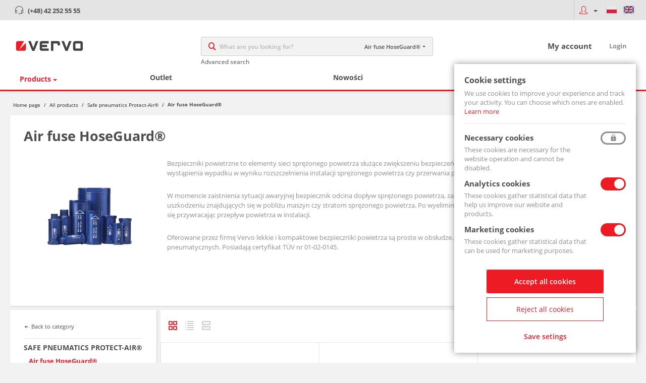

--- FILE ---
content_type: text/html; charset=UTF-8
request_url: https://vervo.pl/en/product/category/category/2597
body_size: 15969
content:
<!DOCTYPE html><html lang="en"><head lang="en"><title>HoseGuard® hose rupture protection | English version | Vervo</title><meta property="og:title" content="HoseGuard® hose rupture protection | English version | Vervo"/><meta charset="utf-8" /><meta name="viewport" content="width=device-width, initial-scale=1.0, initial-scale=1.0, maximum-scale=1.0" /><meta name="description" content="Bezpieczniki powietrzne to elementy sieci sprężonego powietrza służące zwiększeniu bezpieczeństwa pracy. W sposób znaczący redukują ryzyko" /><meta name="author" content="Agencja Interaktywna INVESTMAG" /><meta name="generator" content="ImB2B - system do obsługi handlu i dystrybucji" /><meta name="robots" content="index, follow" /><link rel="shortcut icon" href="/public/icon/vervo_favicon.ico" /><link rel="canonical" href="https://vervo.pl/en/safe-pneumatics-protect-air/air-fuse-hoseguard" /><link rel="stylesheet" type="text/css" href="https://vervo.pl/site/sklep/theme/b2b_vervo/css/production.css" /><script async src="https://www.googletagmanager.com/gtag/js?id=AW-1014319646"></script><script type="text/javascript">window.dataLayer = window.dataLayer || [];
function gtag(){dataLayer.push(arguments);}
gtag('js', new Date());
gtag('config', 'AW-1014319646');</script></head><body class="layout-tpl product product-category product-category-category product-category-category-2597 anonymous alias-safe-pneumatics-protect-air-air-fuse-hoseguard complex-default level-other " lang="en"><script type="application/ld+json">{ "@context": "https://schema.org/", "@type": "Organization", "url": "https://vervo.pl/en/", "logo": "https://vervo.pl/upload/default/thumbs/b2b/logo/images/logo/logo_1.svg", "contactPoint": [ { "@type": "ContactPoint", "telephone": "+48 42 252 55 55", "contactType": "customer service" } ]
}</script><script type="application/ld+json">{ "@context": "https://schema.org/", "@type": "BreadcrumbList", "itemListElement": [ { "@type": "ListItem", "position": "1", "item": { "@id": "https://vervo.pl/en/safe-pneumatics-protect-air", "name": "All products" } }, { "@type": "ListItem", "position": "2", "item": { "@id": "https://vervo.pl/en/safe-pneumatics-protect-air", "name": "Safe pneumatics Protect-Air®" } } ]
}</script><header id="header" class="header wrapper"><div id="header-top-line" class="header-top-line wrapper"><div class="container-fluid customer-links"><nav class="nav-top nav-call"><div class="box html block7 btn__container"><div><p><strong><a href="tel:+48422525555">(+48) 42 252 55 55</a></strong></p></div></div></nav><nav class="nav-top nav-group"></nav><button title="Login / Register" class="btn-customer account"><span class="account__name"><i class="icon icon-arrow-down"></i></span><div class="toggle-body customer-dropdown"><div class="login-form" ><div class="edit-form-tpl"><form id="form" class="form form-login" name="customer" method="post" accept-charset="UTF-8" action="https://vervo.pl/en/customer/login" ><div id="form-body" class="form form-login-body"><input type ="hidden" name="customer[_token_]" value="554670acaf2ec7f2bdfcc1b2ddf07d0c" /><fieldset class="form form-login-fieldset" id="form-grupa-1"><input type="hidden" value="en/product/category/category/2597" class="form form-login-field-hidden" id="form-field-oryginal" name="customer[oryginal]" /><div id="form-field-mail-wrapper" class="form form-login-field-text-wrapper"><label for="form-field-mail">e-mail <span class="form form-login-label-required" title="required">*</span></label><div class="form form-login-field-text-content form form-login-field-content "><div class="field-line "><input type="text" placeholder="e-mail" size="50" maxlength="50" class="form form-login-field-text" id="form-field-mail" name="customer[mail]" /></div></div></div><div id="form-field-pass-wrapper" class="form form-login-field-password-wrapper"><label for="form-field-pass">Password <span class="form form-login-label-required" title="required">*</span></label><div class="form form-login-field-password-content form form-login-field-content "><div class="field-line"><input type="password" placeholder="password" class="form form-login-field-password" id="form-field-pass" name="customer[pass]" size="50" maxlength="50" /></div></div></div><input type="submit" value="Login" class="form form-login-field-submit btn" id="form-field-submit" name="customer[submit]" ></fieldset><div id="form-field-forgot-wrapper" class="form form-login-field-html-wrapper"><a href="https://vervo.pl/en/customer/forgotten">I forgot my password</a></div></div></form></div></div><div class="register-block"><p> Don't have an account?</p><a class="register" href="https://vervo.pl/en/customer/register/request">Register</a></div></div></button><nav class="nav-top nav-lang"><div id="languageSwitcher" class="block"> <div class="content en"> <ul> <li class="language pl"> <a id="language-pl" title="Polish" href="https://vervo.pl/bezpieczna-pneumatyka/bezpieczniki-powietrzne"> <img src="https://vervo.pl/site/sklep/theme/b2b_vervo/images/flags/24/PL.png" alt="pl"/> </a> </li> <li class="language current en"> <a id="language-en" title="English" href="https://vervo.pl/en/safe-pneumatics-protect-air/air-fuse-hoseguard"> <img src="https://vervo.pl/site/sklep/theme/b2b_vervo/images/flags/24/GB.png" alt="gb"/> </a> </li> </ul> </div></div></nav></div></div><div id="header-top" class="header-top wrapper advance"><div class="container-fluid"><div class="menu-trigger"><span></span><span></span><span></span></div><div class="logo"><a href="https://vervo.pl/en/"><img src="https://vervo.pl/upload/default/thumbs/b2b/logo/images/logo/logo_1.svg" alt="VERVO" title="Strona główna"/></a></div><button class="btn search-trigger mobile-only" title="Szukaj"></button><div class="search"><form id="search-form" action="https://vervo.pl/en/product/category" method="get"> <div class="input-group"> <input type="text" placeholder="What are you looking for?" name="filters[search]" class="form-control empty" value=""> <input id="search-type" type="hidden" name="search_type" class="form-control" value="prod"> <div id="search-dummy"> <span><span>All</span></span> <select name="category"> <option value="0" data-url="https://vervo.pl/en/product/category">Search in all categories</option> <option value="2859" data-url="https://vervo.pl/en/chains" class="level-1">Chains</option> <option value="2595" data-url="https://vervo.pl/en/personnel-cleaning-systems/jetblack-spare-parts-accessories" class="level-2">&nbsp;&nbsp;&nbsp;&nbsp;&nbsp;JetBlack - Spare Parts &amp; Accessories</option> <option value="2860" data-url="https://vervo.pl/en/bearings" class="level-1">Bearings</option> <option value="2861" data-url="https://vervo.pl/en/bearings/ball-bearings" class="level-2">&nbsp;&nbsp;&nbsp;&nbsp;&nbsp;Ball bearings</option> <option value="2862" data-url="https://vervo.pl/en/bearings/cylindrical-roller-bearings" class="level-2">&nbsp;&nbsp;&nbsp;&nbsp;&nbsp;Cylindrical roller bearings</option> <option value="2863" data-url="https://vervo.pl/en/bearings/tapered-roller-bearings" class="level-2">&nbsp;&nbsp;&nbsp;&nbsp;&nbsp;Tapered roller bearings</option> <option value="2864" data-url="https://vervo.pl/en/bearings/spherical-roller-bearings" class="level-2">&nbsp;&nbsp;&nbsp;&nbsp;&nbsp;Spherical roller bearings</option> <option value="2865" data-url="https://vervo.pl/en/bearings/needle-roller-bearings" class="level-2">&nbsp;&nbsp;&nbsp;&nbsp;&nbsp;Needle roller bearings</option> <option value="2866" data-url="https://vervo.pl/en/bearings/self-aligning-bearings" class="level-2">&nbsp;&nbsp;&nbsp;&nbsp;&nbsp;Self-aligning bearings</option> <option value="2867" data-url="https://vervo.pl/en/bearings/sliding-bearings" class="level-2">&nbsp;&nbsp;&nbsp;&nbsp;&nbsp;Sliding bearings</option> <option value="2868" data-url="https://vervo.pl/en/bearings/slizgowe/spherical-plain-bearings" class="level-3">&nbsp;&nbsp;&nbsp;&nbsp;&nbsp;&nbsp;&nbsp;&nbsp;&nbsp;&nbsp;Spherical plain bearings</option> <option value="2869" data-url="https://vervo.pl/en/bearings/slizgowe/rod-end-bearings" class="level-3">&nbsp;&nbsp;&nbsp;&nbsp;&nbsp;&nbsp;&nbsp;&nbsp;&nbsp;&nbsp;Rod end bearings</option> <option value="2870" data-url="https://vervo.pl/en/bearings/sliding-bearings/sliding-bushings" class="level-3">&nbsp;&nbsp;&nbsp;&nbsp;&nbsp;&nbsp;&nbsp;&nbsp;&nbsp;&nbsp;Sliding bushings</option> <option value="2871" data-url="https://vervo.pl/en/bearings/other" class="level-2">&nbsp;&nbsp;&nbsp;&nbsp;&nbsp;Other</option> <option value="2872" data-url="https://vervo.pl/en/agricultural-bearings" class="level-1">Agricultural bearings</option> <option value="2873" data-url="https://vervo.pl/en/agricultural-bearings/agricultural-bearings" class="level-2">&nbsp;&nbsp;&nbsp;&nbsp;&nbsp;Agricultural bearings</option> <option value="2874" data-url="https://vervo.pl/en/agricultural-bearings/cardan-joints/universal-joints" class="level-2">&nbsp;&nbsp;&nbsp;&nbsp;&nbsp;Cardan joints / Universal joints</option> <option value="2875" data-url="https://vervo.pl/en/agricultural-bearings/maintenance-free-hubs" class="level-2">&nbsp;&nbsp;&nbsp;&nbsp;&nbsp;Maintenance-free hubs</option> <option value="2876" data-url="https://vervo.pl/en/snap-rings-and-oil-seals-simmerings" class="level-1">Snap rings and oil seals (simmerings)</option> <option value="2877" data-url="https://vervo.pl/en/snap-rings-and-oil-seals-simmerings/snap-rings" class="level-2">&nbsp;&nbsp;&nbsp;&nbsp;&nbsp;Snap rings</option> <option value="2878" data-url="https://vervo.pl/en/snap-rings-and-oil-seals-simmerings/oil-seals-simmerings" class="level-2">&nbsp;&nbsp;&nbsp;&nbsp;&nbsp;Oil Seals (simmerings)</option> <option value="2879" data-url="https://vervo.pl/en/snap-rings-and-oil-seals-simmerings/other" class="level-2">&nbsp;&nbsp;&nbsp;&nbsp;&nbsp;Other</option> <option value="2880" data-url="https://vervo.pl/en/linear-motion-technology" class="level-1">Linear motion technology</option> <option value="2881" data-url="https://vervo.pl/en/linear-motion-technology/closed-type-lm-uu-i-kb-uu" class="level-2">&nbsp;&nbsp;&nbsp;&nbsp;&nbsp;Closed type LM...UU i KB...UU</option> <option value="2882" data-url="https://vervo.pl/en/linear-motion-technology/open-types-lm-op-i-kb-op" class="level-2">&nbsp;&nbsp;&nbsp;&nbsp;&nbsp;Open types LM...OP i KB...OP</option> <option value="2883" data-url="https://vervo.pl/en/linear-motion-technology/adjustable-type-lm-aj-i-kb-aj" class="level-2">&nbsp;&nbsp;&nbsp;&nbsp;&nbsp;Adjustable type LM...AJ i KB...AJ</option> <option value="2884" data-url="https://vervo.pl/en/linear-motion-technology/linear-block-bearings-type-sma" class="level-2">&nbsp;&nbsp;&nbsp;&nbsp;&nbsp;Linear block bearings type SMA</option> <option value="2885" data-url="https://vervo.pl/en/linear-motion-technology/linear-open-block-bearings-type-sme" class="level-2">&nbsp;&nbsp;&nbsp;&nbsp;&nbsp;Linear open block bearings type SME</option> <option value="2886" data-url="https://vervo.pl/en/linear-motion-technology/with-collar-type-lmk" class="level-2">&nbsp;&nbsp;&nbsp;&nbsp;&nbsp;With collar type LMK</option> <option value="2887" data-url="https://vervo.pl/en/linear-motion-technology/with-collar-type-lmf" class="level-2">&nbsp;&nbsp;&nbsp;&nbsp;&nbsp;With collar type LMF</option> <option value="2888" data-url="https://vervo.pl/en/linear-motion-technology/linear-bushing-type-kh" class="level-2">&nbsp;&nbsp;&nbsp;&nbsp;&nbsp;Linear bushing type KH</option> <option value="2889" data-url="https://vervo.pl/en/linear-motion-technology/end-roller-brackets-type-shf" class="level-2">&nbsp;&nbsp;&nbsp;&nbsp;&nbsp;End roller brackets type SHF</option> <option value="2890" data-url="https://vervo.pl/en/linear-motion-technology/end-roller-brackets-type-sk" class="level-2">&nbsp;&nbsp;&nbsp;&nbsp;&nbsp;End roller brackets type SK</option> <option value="2891" data-url="https://vervo.pl/en/linear-motion-technology/fixed-and-floating-bearing-units" class="level-2">&nbsp;&nbsp;&nbsp;&nbsp;&nbsp;Fixed and floating bearing units</option> <option value="2892" data-url="https://vervo.pl/en/linear-motion-technology/linear-rod-supports-type-pwd" class="level-2">&nbsp;&nbsp;&nbsp;&nbsp;&nbsp;Linear rod supports type PWD</option> <option value="2893" data-url="https://vervo.pl/en/linear-motion-technology/linear-rods-with-supports" class="level-2">&nbsp;&nbsp;&nbsp;&nbsp;&nbsp;Linear rods with supports</option> <option value="2894" data-url="https://vervo.pl/en/linear-motion-technology/linear-rods" class="level-2">&nbsp;&nbsp;&nbsp;&nbsp;&nbsp;Linear rods</option> <option value="2895" data-url="https://vervo.pl/en/linear-motion-technology/others" class="level-2">&nbsp;&nbsp;&nbsp;&nbsp;&nbsp;Others</option> <option value="2896" data-url="https://vervo.pl/en/adapter-sleeves-lock-nuts-and-lock-washers" class="level-1">Adapter sleeves, lock nuts and lock washers</option> <option value="2897" data-url="https://vervo.pl/en/tuleje-nakretki-i-podkladki-lozyskowe/adapter-sleeves" class="level-2">&nbsp;&nbsp;&nbsp;&nbsp;&nbsp;Adapter sleeves</option> <option value="2898" data-url="https://vervo.pl/en/tuleje-nakretki-i-podkladki-lozyskowe/lock-nuts-km" class="level-2">&nbsp;&nbsp;&nbsp;&nbsp;&nbsp;Lock Nuts KM</option> <option value="2899" data-url="https://vervo.pl/en/tuleje-nakretki-i-podkladki-lozyskowe/lock-washers-mb" class="level-2">&nbsp;&nbsp;&nbsp;&nbsp;&nbsp;Lock Washers MB</option> <option value="2901" data-url="https://vervo.pl/en/split-bearing-units-and-housings" class="level-1">Split bearing units and housings</option> <option value="2902" data-url="https://vervo.pl/en/split-bearing-units-and-housings/cast-iron" class="level-2">&nbsp;&nbsp;&nbsp;&nbsp;&nbsp;Cast Iron</option> <option value="2903" data-url="https://vervo.pl/en/split-bearing-units-and-housings/thermoplastic" class="level-2">&nbsp;&nbsp;&nbsp;&nbsp;&nbsp;Thermoplastic</option> <option value="2904" data-url="https://vervo.pl/en/split-bearing-units-and-housings/stainless-steel" class="level-2">&nbsp;&nbsp;&nbsp;&nbsp;&nbsp;Stainless Steel</option> <option value="2905" data-url="https://vervo.pl/en/split-bearing-units-and-housings/split-pillow-block-housings" class="level-2">&nbsp;&nbsp;&nbsp;&nbsp;&nbsp;Split Pillow Block Housings</option> <option value="2906" data-url="https://vervo.pl/en/split-bearing-units-and-housings/pressed-housing-flange-units" class="level-2">&nbsp;&nbsp;&nbsp;&nbsp;&nbsp;Pressed housing flange units</option> <option value="2365" data-url="https://vervo.pl/en/mattei-vane-compressors" class="level-1">Mattei Vane Compressors</option> <option value="2915" data-url="https://vervo.pl/en/vane-compressors/classic-series-erc-1-5-55-kw" class="level-2">&nbsp;&nbsp;&nbsp;&nbsp;&nbsp;Classic series ERC 1,5÷55 kW</option> <option value="2916" data-url="https://vervo.pl/en/vane-compressors/air-centre-series-ac-110-250-kw" class="level-2">&nbsp;&nbsp;&nbsp;&nbsp;&nbsp;Air centre series AC 110÷250 kW</option> <option value="2917" data-url="https://vervo.pl/en/mattei-vane-compressors/blade-1-5-22-kw" class="level-2">&nbsp;&nbsp;&nbsp;&nbsp;&nbsp;BLADE 1,5÷22 kW</option> <option value="2918" data-url="https://vervo.pl/en/mattei-vane-compressors/variable-speed-compressors-7-5-200-kw" class="level-2">&nbsp;&nbsp;&nbsp;&nbsp;&nbsp;Variable speed compressors 7,5÷200 kW</option> <option value="2919" data-url="https://vervo.pl/en/mattei-vane-compressors/energy-saving-compressors-maxima-30-160-kw" class="level-2">&nbsp;&nbsp;&nbsp;&nbsp;&nbsp;Energy saving compressors MAXIMA 30÷160 kW</option> <option value="2920" data-url="https://vervo.pl/en/mattei-vane-compressors/energy-saving-compressors-rvx/rvxi" class="level-2">&nbsp;&nbsp;&nbsp;&nbsp;&nbsp;Energy saving compressors RVX / RVXi</option> <option value="2841" data-url="https://vervo.pl/en/screw-compressors" class="level-1">Screw compressors</option> <option value="2847" data-url="https://vervo.pl/en/screw-compressors/scd-direct-transmission-constant-speed-22-160-kw" class="level-2">&nbsp;&nbsp;&nbsp;&nbsp;&nbsp;SCD – Direct Transmission, Constant Speed, 22-160 kW</option> <option value="2846" data-url="https://vervo.pl/en/screw-compressors/scb-belt-driven-constant-speed-3-15-kw" class="level-2">&nbsp;&nbsp;&nbsp;&nbsp;&nbsp;SCB – Belt Driven, Constant Speed, 3-15 kW</option> <option value="2844" data-url="https://vervo.pl/en/screw-compressors/ecb-belt-driven-variable-speed-7-5-22-kw" class="level-2">&nbsp;&nbsp;&nbsp;&nbsp;&nbsp;ECB – Belt Driven, Variable Speed 7,5-22 kW</option> <option value="2843" data-url="https://vervo.pl/en/screw-compressors/icd-direct-transmission-variable-speed-permanet-magnet-motor" class="level-2">&nbsp;&nbsp;&nbsp;&nbsp;&nbsp;iCD – Direct Transmission, Variable Speed, Permanet Magnet Motor</option> <option value="2845" data-url="https://vervo.pl/en/screw-compressors/ecd-direct-transmission-variable-speed-22-160-kw" class="level-2">&nbsp;&nbsp;&nbsp;&nbsp;&nbsp;ECD – Direct Transmission, Variable Speed, 22-160 kW</option> <option value="2428" data-url="https://vervo.pl/en/dryers-and-aftercoolers" class="level-1">Dryers and aftercoolers</option> <option value="2429" data-url="https://vervo.pl/en/dryers-and-aftercoolers/refrigerated-air-dryers" class="level-2">&nbsp;&nbsp;&nbsp;&nbsp;&nbsp;Refrigerated Air Dryers</option> <option value="2921" data-url="https://vervo.pl/en/dryers-and-aftercoolers/refrigerated-air-dryers/dolomite-dryers-series-dd" class="level-3">&nbsp;&nbsp;&nbsp;&nbsp;&nbsp;&nbsp;&nbsp;&nbsp;&nbsp;&nbsp;Dolomite Dryers series DD</option> <option value="2922" data-url="https://vervo.pl/en/dryers-and-aftercoolers/refrigerated-air-dryers/ed-easy-dry-series" class="level-3">&nbsp;&nbsp;&nbsp;&nbsp;&nbsp;&nbsp;&nbsp;&nbsp;&nbsp;&nbsp;ED Easy Dry Series</option> <option value="2923" data-url="https://vervo.pl/en/dryers-and-aftercoolers/refrigerated-air-dryers/esd-energy-saving-dryers" class="level-3">&nbsp;&nbsp;&nbsp;&nbsp;&nbsp;&nbsp;&nbsp;&nbsp;&nbsp;&nbsp;ESD Energy Saving Dryers</option> <option value="2924" data-url="https://vervo.pl/en/dryers-and-aftercoolers/refrigerated-air-dryers/htd-high-temperature-dryers" class="level-3">&nbsp;&nbsp;&nbsp;&nbsp;&nbsp;&nbsp;&nbsp;&nbsp;&nbsp;&nbsp;HTD High Temperature Dryers</option> <option value="2438" data-url="https://vervo.pl/en/dryers-and-aftercoolers/adsorption-air-dryers" class="level-2">&nbsp;&nbsp;&nbsp;&nbsp;&nbsp;Adsorption Air Dryers</option> <option value="2925" data-url="https://vervo.pl/en/dryers-and-aftercoolers/adsorption-air-dryers/kmd-karst-modular-dryers" class="level-3">&nbsp;&nbsp;&nbsp;&nbsp;&nbsp;&nbsp;&nbsp;&nbsp;&nbsp;&nbsp;KMD Karst Modular Dryers</option> <option value="2927" data-url="https://vervo.pl/en/dryers-and-aftercoolers/adsorption-air-dryers/hla-heatless-adsoprtion-dryers" class="level-3">&nbsp;&nbsp;&nbsp;&nbsp;&nbsp;&nbsp;&nbsp;&nbsp;&nbsp;&nbsp;HLA Heatless Adsoprtion Dryers</option> <option value="2928" data-url="https://vervo.pl/en/dryers-and-aftercoolers/adsorption-air-dryers/hla-pro-heatless-adsorption-dryers-pro" class="level-3">&nbsp;&nbsp;&nbsp;&nbsp;&nbsp;&nbsp;&nbsp;&nbsp;&nbsp;&nbsp;HLA PRO Heatless Adsorption Dryers PRO</option> <option value="2929" data-url="https://vervo.pl/en/dryers-and-aftercoolers/adsorption-air-dryers/hba-heated-blower-adsorption-dryers" class="level-3">&nbsp;&nbsp;&nbsp;&nbsp;&nbsp;&nbsp;&nbsp;&nbsp;&nbsp;&nbsp;HBA Heated Blower Adsorption Dryers</option> <option value="2442" data-url="https://vervo.pl/en/dryers-and-aftercoolers/aftercoolers" class="level-2">&nbsp;&nbsp;&nbsp;&nbsp;&nbsp;Aftercoolers</option> <option value="2820" data-url="https://vervo.pl/en/air-nozzles/round-air-nozzles" class="level-1">Round air nozzles</option> <option value="2446" data-url="https://vervo.pl/en/filters-separators-receivers" class="level-1">Filters, separators, receivers</option> <option value="2932" data-url="https://vervo.pl/en/filters-separators-receivers/compressed-air-filters" class="level-2">&nbsp;&nbsp;&nbsp;&nbsp;&nbsp;Compressed Air Filters</option> <option value="2936" data-url="https://vervo.pl/en/filters-separators-receivers/compressed-air-filters/f-series-filters" class="level-3">&nbsp;&nbsp;&nbsp;&nbsp;&nbsp;&nbsp;&nbsp;&nbsp;&nbsp;&nbsp;F Series Filters</option> <option value="2937" data-url="https://vervo.pl/en/filters-separators-receivers/compressed-air-filters/alps-series-filters" class="level-3">&nbsp;&nbsp;&nbsp;&nbsp;&nbsp;&nbsp;&nbsp;&nbsp;&nbsp;&nbsp;Alps Series Filters</option> <option value="2938" data-url="https://vervo.pl/en/filters-separators-receivers/compressed-air-filters/hp-high-pressure-up-to-45-bar-filters" class="level-3">&nbsp;&nbsp;&nbsp;&nbsp;&nbsp;&nbsp;&nbsp;&nbsp;&nbsp;&nbsp;HP - High pressure (up to 45 bar) Filters</option> <option value="2939" data-url="https://vervo.pl/en/filters-separators-receivers/compressed-air-filters/ht/hdt-high-temperature-up-to-1500c-filters" class="level-3">&nbsp;&nbsp;&nbsp;&nbsp;&nbsp;&nbsp;&nbsp;&nbsp;&nbsp;&nbsp;HT/HDT - High temperature (up to 150°C) Filters</option> <option value="2933" data-url="https://vervo.pl/en/filters-separators-receivers/condensate-separators" class="level-2">&nbsp;&nbsp;&nbsp;&nbsp;&nbsp;Condensate Separators</option> <option value="2934" data-url="https://vervo.pl/en/filters-separators-receivers/activated-carbon-towers" class="level-2">&nbsp;&nbsp;&nbsp;&nbsp;&nbsp;Activated Carbon Towers</option> <option value="2935" data-url="https://vervo.pl/en/filters-separators-receivers/water-oil-separators" class="level-2">&nbsp;&nbsp;&nbsp;&nbsp;&nbsp;Water Oil Separators</option> <option value="2477" data-url="https://vervo.pl/en/filters-separators-receivers/compressed-air-storage-receivers" class="level-2">&nbsp;&nbsp;&nbsp;&nbsp;&nbsp;Compressed air storage receivers</option> <option value="2478" data-url="https://vervo.pl/en/filters-separators-receivers/compressed-air-storage-receivers/vertical-storage-receivers" class="level-3">&nbsp;&nbsp;&nbsp;&nbsp;&nbsp;&nbsp;&nbsp;&nbsp;&nbsp;&nbsp;Vertical storage receivers</option> <option value="2496" data-url="https://vervo.pl/en/measuring-technology-for-gases" class="level-1">Measuring technology for gases</option> <option value="2497" data-url="https://vervo.pl/en/urzadzenia-pomiarowe/flow-and-consumption-meters-for-air-and-other-gases" class="level-2">&nbsp;&nbsp;&nbsp;&nbsp;&nbsp;Flow and consumption meters for air and other gases</option> <option value="2500" data-url="https://vervo.pl/en/measuring-technology-for-gases/dew-point-temperature-pressure-meters/sensors" class="level-2">&nbsp;&nbsp;&nbsp;&nbsp;&nbsp;Dew point, temperature, pressure meters/sensors </option> <option value="2913" data-url="https://vervo.pl/en/measuring-technology-for-gases/measurements-of-ambient-conditions" class="level-2">&nbsp;&nbsp;&nbsp;&nbsp;&nbsp;Measurements of ambient conditions</option> <option value="2506" data-url="https://vervo.pl/en/measuring-technology-for-gases/leak-detectors" class="level-2">&nbsp;&nbsp;&nbsp;&nbsp;&nbsp;Leak detectors</option> <option value="2515" data-url="https://vervo.pl/en/measuring-technology-for-gases/software-for-measurement-devices" class="level-2">&nbsp;&nbsp;&nbsp;&nbsp;&nbsp;Software for measurement devices</option> <option value="2842" data-url="https://vervo.pl/en/air-nozzles-knives-and-guns-airmasters" class="level-1">Air nozzles, knives and guns AIRMASTERS</option> <option value="2952" data-url="https://vervo.pl/en/air-nozzles-knives-and-guns-airmasters/air-nozzles" class="level-2">&nbsp;&nbsp;&nbsp;&nbsp;&nbsp;Air nozzles</option> <option value="2953" data-url="https://vervo.pl/en/air-nozzles-knives-and-guns-airmasters/air-knives-airmasters" class="level-2">&nbsp;&nbsp;&nbsp;&nbsp;&nbsp;Air knives Airmasters</option> <option value="2954" data-url="https://vervo.pl/en/air-nozzles-knives-and-guns-airmasters/standard-air-knives" class="level-2">&nbsp;&nbsp;&nbsp;&nbsp;&nbsp;Standard air knives</option> <option value="2955" data-url="https://vervo.pl/en/air-nozzles-knives-and-guns-airmasters/air-knives-extra" class="level-2">&nbsp;&nbsp;&nbsp;&nbsp;&nbsp;Air knives Extra</option> <option value="2956" data-url="https://vervo.pl/en/air-nozzles-knives-and-guns-airmasters/air-guns" class="level-2">&nbsp;&nbsp;&nbsp;&nbsp;&nbsp;Air guns</option> <option value="2957" data-url="https://vervo.pl/en/air-nozzles-knives-and-guns-airmasters/air-amplifiers" class="level-2">&nbsp;&nbsp;&nbsp;&nbsp;&nbsp;Air Amplifiers</option> <option value="2958" data-url="https://vervo.pl/en/air-nozzles-knives-and-guns-airmasters/amplifiers-air-knives" class="level-2">&nbsp;&nbsp;&nbsp;&nbsp;&nbsp;Amplifiers air knives</option> <option value="2959" data-url="https://vervo.pl/en/air-nozzles-knives-and-guns-airmasters/vortex-tubes" class="level-2">&nbsp;&nbsp;&nbsp;&nbsp;&nbsp;Vortex Tubes</option> <option value="2960" data-url="https://vervo.pl/en/air-nozzles-knives-and-guns-airmasters/tool-cooling" class="level-2">&nbsp;&nbsp;&nbsp;&nbsp;&nbsp;Tool cooling</option> <option value="2962" data-url="https://vervo.pl/en/air-nozzles-knives-and-guns-airmasters/air-conveyors" class="level-2">&nbsp;&nbsp;&nbsp;&nbsp;&nbsp;Air Conveyors</option> <option value="2963" data-url="https://vervo.pl/en/air-nozzles-knives-and-guns-airmasters/air-wipes" class="level-2">&nbsp;&nbsp;&nbsp;&nbsp;&nbsp;Air Wipes</option> <option value="2966" data-url="https://vervo.pl/en/air-nozzles-knives-and-guns-airmasters/airmasters-accessories" class="level-2">&nbsp;&nbsp;&nbsp;&nbsp;&nbsp;Airmasters Accessories</option> <option value="2848" data-url="https://vervo.pl/en/pneumatics-cejn" class="level-1">Pneumatics CEJN</option> <option value="2858" data-url="https://vervo.pl/en/pneumatics-cejn/esafe-quick-couplings" class="level-2">&nbsp;&nbsp;&nbsp;&nbsp;&nbsp;eSafe quick couplings</option> <option value="2849" data-url="https://vervo.pl/en/pneumatics-cejn/air-fluid-guns" class="level-2">&nbsp;&nbsp;&nbsp;&nbsp;&nbsp;Air &amp; fluid guns</option> <option value="2850" data-url="https://vervo.pl/en/pneumatics-cejn/air-fluid-guns/multiflow-air-and-fluid-guns" class="level-3">&nbsp;&nbsp;&nbsp;&nbsp;&nbsp;&nbsp;&nbsp;&nbsp;&nbsp;&nbsp;MultiFLOW air and fluid guns</option> <option value="2851" data-url="https://vervo.pl/en/pneumatics-cejn/air-fluid-guns/209-air-and-fluid-guns" class="level-3">&nbsp;&nbsp;&nbsp;&nbsp;&nbsp;&nbsp;&nbsp;&nbsp;&nbsp;&nbsp;209 air and fluid guns</option> <option value="2852" data-url="https://vervo.pl/en/pneumatics-cejn/air-fluid-guns/208-air-and-fluid-guns" class="level-3">&nbsp;&nbsp;&nbsp;&nbsp;&nbsp;&nbsp;&nbsp;&nbsp;&nbsp;&nbsp;208 air and fluid guns</option> <option value="2585" data-url="https://vervo.pl/en/low-pressure-blowing-systems" class="level-1">Low pressure blowing systems</option> <option value="2586" data-url="https://vervo.pl/en/low-pressure-blowing-systems/air-knife-systems-low-pressure" class="level-2">&nbsp;&nbsp;&nbsp;&nbsp;&nbsp;Air Knife Systems (low-pressure)</option> <option value="2587" data-url="https://vervo.pl/en/low-pressure-blowing-systems/bottle-and-can-drying-systems" class="level-2">&nbsp;&nbsp;&nbsp;&nbsp;&nbsp;Bottle and Can Drying Systems</option> <option value="2589" data-url="https://vervo.pl/en/low-pressure-blowing-systems/ep10-compact-blowers" class="level-2">&nbsp;&nbsp;&nbsp;&nbsp;&nbsp;EP10 Compact Blowers</option> <option value="2544" data-url="https://vervo.pl/en/antistatic-control-systems" class="level-1">Antistatic control systems</option> <option value="2545" data-url="https://vervo.pl/en/antistatic-control-systems/antistatic-bars" class="level-2">&nbsp;&nbsp;&nbsp;&nbsp;&nbsp;Antistatic bars</option> <option value="2546" data-url="https://vervo.pl/en/antistatic-control-systems/antistatic-bars/standard-antistatic-bars" class="level-3">&nbsp;&nbsp;&nbsp;&nbsp;&nbsp;&nbsp;&nbsp;&nbsp;&nbsp;&nbsp;Standard antistatic bars</option> <option value="2547" data-url="https://vervo.pl/en/antistatic-control-systems/antistatic-bars/static-bars-with-mounting-slot" class="level-3">&nbsp;&nbsp;&nbsp;&nbsp;&nbsp;&nbsp;&nbsp;&nbsp;&nbsp;&nbsp;Static bars with mounting slot</option> <option value="2548" data-url="https://vervo.pl/en/antistatic-control-systems/antistatic-bars/static-bars" class="level-3">&nbsp;&nbsp;&nbsp;&nbsp;&nbsp;&nbsp;&nbsp;&nbsp;&nbsp;&nbsp;Static bars</option> <option value="2549" data-url="https://vervo.pl/en/antistatic-control-systems/antistatic-bars/antistatic-bars-direct-current-systems" class="level-3">&nbsp;&nbsp;&nbsp;&nbsp;&nbsp;&nbsp;&nbsp;&nbsp;&nbsp;&nbsp;Antistatic Bars - direct current systems</option> <option value="2550" data-url="https://vervo.pl/en/antistatic-control-systems/antistatic-bars/antistatic-bars-low-pressure" class="level-3">&nbsp;&nbsp;&nbsp;&nbsp;&nbsp;&nbsp;&nbsp;&nbsp;&nbsp;&nbsp;Antistatic bars (low-pressure)</option> <option value="2551" data-url="https://vervo.pl/en/antistatic-control-systems/antistatic-bars/anti-static-ionizing-bar-compressed-air" class="level-3">&nbsp;&nbsp;&nbsp;&nbsp;&nbsp;&nbsp;&nbsp;&nbsp;&nbsp;&nbsp;Anti Static Ionizing Bar (compressed air)</option> <option value="2553" data-url="https://vervo.pl/en/antistatic-control-systems/antistatic-guns" class="level-2">&nbsp;&nbsp;&nbsp;&nbsp;&nbsp;Antistatic guns</option> <option value="2554" data-url="https://vervo.pl/en/antistatic-control-systems/ionizing-nozzles" class="level-2">&nbsp;&nbsp;&nbsp;&nbsp;&nbsp;Ionizing nozzles</option> <option value="2555" data-url="https://vervo.pl/en/antistatic-control-systems/ionizing-blowers" class="level-2">&nbsp;&nbsp;&nbsp;&nbsp;&nbsp;Ionizing blowers</option> <option value="2556" data-url="https://vervo.pl/en/antistatic-control-systems/power-generators" class="level-2">&nbsp;&nbsp;&nbsp;&nbsp;&nbsp;Power generators</option> <option value="2558" data-url="https://vervo.pl/en/antistatic-control-systems/static-genertaors" class="level-2">&nbsp;&nbsp;&nbsp;&nbsp;&nbsp;Static genertaors</option> <option value="2996" data-url="https://vervo.pl/en/hose-reels/special-hose-reels" class="level-2">&nbsp;&nbsp;&nbsp;&nbsp;&nbsp;Special hose reels</option> <option value="2559" data-url="https://vervo.pl/en/antistatic-control-systems/ionizing-bars-1" class="level-2">&nbsp;&nbsp;&nbsp;&nbsp;&nbsp;Ionizing bars</option> <option value="2560" data-url="https://vervo.pl/en/antistatic-control-systems/heads-iml" class="level-2">&nbsp;&nbsp;&nbsp;&nbsp;&nbsp;Heads IML</option> <option value="2561" data-url="https://vervo.pl/en/antistatic-control-systems/accessories" class="level-2">&nbsp;&nbsp;&nbsp;&nbsp;&nbsp;Accessories</option> <option value="2813" data-url="https://vervo.pl/en/air-nozzles" class="level-1">Air nozzles</option> <option value="2819" data-url="https://vervo.pl/en/air-nozzles/flat-air-nozzles" class="level-2">&nbsp;&nbsp;&nbsp;&nbsp;&nbsp;Flat air nozzles</option> <option value="2822" data-url="https://vervo.pl/en/air-nozzles/angled-nozzles" class="level-2">&nbsp;&nbsp;&nbsp;&nbsp;&nbsp;Angled nozzles</option> <option value="2823" data-url="https://vervo.pl/en/air-nozzles/cooling-nozzles" class="level-2">&nbsp;&nbsp;&nbsp;&nbsp;&nbsp;Cooling nozzles</option> <option value="2826" data-url="https://vervo.pl/en/air-nozzles/air-nozzle-accessories" class="level-2">&nbsp;&nbsp;&nbsp;&nbsp;&nbsp;Air nozzle accessories</option> <option value="2814" data-url="https://vervo.pl/en/air-guns" class="level-1">Air guns</option> <option value="2840" data-url="https://vervo.pl/en/airguns/air-and-fluid-guns" class="level-2">&nbsp;&nbsp;&nbsp;&nbsp;&nbsp;Air and Fluid Guns</option> <option value="2827" data-url="https://vervo.pl/en/airguns/standard-air-guns" class="level-2">&nbsp;&nbsp;&nbsp;&nbsp;&nbsp;Standard air guns</option> <option value="2828" data-url="https://vervo.pl/en/airguns/high-force-blowing-guns" class="level-2">&nbsp;&nbsp;&nbsp;&nbsp;&nbsp;High force blowing guns</option> <option value="2815" data-url="https://vervo.pl/en/air-knives" class="level-1">Air knives</option> <option value="2830" data-url="https://vervo.pl/en/air-knives/multi-nozzle-air-knives" class="level-2">&nbsp;&nbsp;&nbsp;&nbsp;&nbsp;Multi-nozzle air knives</option> <option value="2517" data-url="https://vervo.pl/en/industrial-vacuum-cleaners" class="level-1">Industrial vacuum cleaners</option> <option value="2518" data-url="https://vervo.pl/en/industrial-vacuum-cleaners/single-phase-industial-vacuum-cleaners" class="level-2">&nbsp;&nbsp;&nbsp;&nbsp;&nbsp;Single-phase industial vacuum cleaners </option> <option value="2519" data-url="https://vervo.pl/en/industrial-vacuum-cleaners/three-phase-industial-vacuum-cleaners" class="level-2">&nbsp;&nbsp;&nbsp;&nbsp;&nbsp;Three-phase industial vacuum cleaners</option> <option value="2520" data-url="https://vervo.pl/en/industrial-vacuum-cleaners/atex-vacuum-cleaner" class="level-2">&nbsp;&nbsp;&nbsp;&nbsp;&nbsp;ATEX vacuum cleaner</option> <option value="2521" data-url="https://vervo.pl/en/industrial-vacuum-cleaners/compressed-air-powered-vacuum-cleaners" class="level-2">&nbsp;&nbsp;&nbsp;&nbsp;&nbsp;Compressed air-powered vacuum cleaners</option> <option value="2522" data-url="https://vervo.pl/en/industrial-vacuum-cleaners/oil-and-chips-industial-vacuum-cleaners" class="level-2">&nbsp;&nbsp;&nbsp;&nbsp;&nbsp;Oil and chips industial vacuum cleaners</option> <option value="2523" data-url="https://vervo.pl/en/industrial-vacuum-cleaners/on-board-machinery-industial-vacuum-cleaners" class="level-2">&nbsp;&nbsp;&nbsp;&nbsp;&nbsp;On board machinery industial vacuum cleaners</option> <option value="2525" data-url="https://vervo.pl/en/industrial-vacuum-cleaners/accessories" class="level-2">&nbsp;&nbsp;&nbsp;&nbsp;&nbsp;Accessories</option> <option value="2541" data-url="https://vervo.pl/en/industrial-vacuum-cleaners/dust-collectors" class="level-2">&nbsp;&nbsp;&nbsp;&nbsp;&nbsp;Dust collectors</option> <option value="2907" data-url="https://vervo.pl/en/hose-reels" class="level-1">Hose reels</option> <option value="2564" data-url="https://vervo.pl/en/hose-reels/metal-hose-reels" class="level-2">&nbsp;&nbsp;&nbsp;&nbsp;&nbsp;Metal hose reels</option> <option value="2565" data-url="https://vervo.pl/en/hose-reels/open-hose-reels" class="level-2">&nbsp;&nbsp;&nbsp;&nbsp;&nbsp;Open hose reels</option> <option value="2567" data-url="https://vervo.pl/en/hose-reels/electric-cable-reels" class="level-2">&nbsp;&nbsp;&nbsp;&nbsp;&nbsp;Electric cable reels</option> <option value="2568" data-url="https://vervo.pl/en/hose-reels/stainless-steel-reels" class="level-2">&nbsp;&nbsp;&nbsp;&nbsp;&nbsp;Stainless steel reels</option> <option value="2788" data-url="https://vervo.pl/en/hose-reels/atex-zone-reels" class="level-2">&nbsp;&nbsp;&nbsp;&nbsp;&nbsp;ATEX zone reels</option> <option value="2908" data-url="https://vervo.pl/en/szybkozlacza-i-wtyczki" class="level-1">Szybkozłącza i wtyczki</option> <option value="2909" data-url="https://vervo.pl/en/straight-and-spiral-hoses" class="level-1">Straight and spiral hoses</option> <option value="2911" data-url="https://vervo.pl/en/straight-and-spiral-hoses/spiral-hoses" class="level-2">&nbsp;&nbsp;&nbsp;&nbsp;&nbsp;Spiral hoses</option> <option value="2910" data-url="https://vervo.pl/en/straight-and-spiral-hoses/straight-hoses" class="level-2">&nbsp;&nbsp;&nbsp;&nbsp;&nbsp;Straight hoses</option> <option value="2572" data-url="https://vervo.pl/en/vacuum-pumps" class="level-1">Vacuum pumps</option> <option value="2944" data-url="https://vervo.pl/en/vacuum-pumps/oil-free-vacuum-pumps" class="level-2">&nbsp;&nbsp;&nbsp;&nbsp;&nbsp;Oil-free vacuum pumps</option> <option value="2946" data-url="https://vervo.pl/en/vacuum-pumps/oil-free-vacuum-pumps/oil-free-rotary-vane-vacuum-pumps" class="level-3">&nbsp;&nbsp;&nbsp;&nbsp;&nbsp;&nbsp;&nbsp;&nbsp;&nbsp;&nbsp;Oil-free rotary vane vacuum pumps</option> <option value="2947" data-url="https://vervo.pl/en/vacuum-pumps/oil-free-vacuum-pumps/oil-free-claw-vacuum-pumps" class="level-3">&nbsp;&nbsp;&nbsp;&nbsp;&nbsp;&nbsp;&nbsp;&nbsp;&nbsp;&nbsp;Oil-free claw vacuum pumps</option> <option value="2949" data-url="https://vervo.pl/en/vacuum-pumps/oil-free-vacuum-pumps/oil-free-lobe-vacuum-pumps" class="level-3">&nbsp;&nbsp;&nbsp;&nbsp;&nbsp;&nbsp;&nbsp;&nbsp;&nbsp;&nbsp;Oil-free lobe vacuum pumps</option> <option value="2945" data-url="https://vervo.pl/en/vacuum-pumps/lubricated-vacuum-pumps" class="level-2">&nbsp;&nbsp;&nbsp;&nbsp;&nbsp;Lubricated vacuum pumps</option> <option value="2950" data-url="https://vervo.pl/en/vacuum-pumps/lubricated-vacuum-pumps/lubricated-rotary-vane-vacuum-pumps" class="level-3">&nbsp;&nbsp;&nbsp;&nbsp;&nbsp;&nbsp;&nbsp;&nbsp;&nbsp;&nbsp;Lubricated rotary vane vacuum pumps</option> <option value="2579" data-url="https://vervo.pl/en/side-channel-blowers" class="level-1">Side channel blowers</option> <option value="2580" data-url="https://vervo.pl/en/side-channel-blowers/single-impeller-single-stage-ms-series" class="level-2">&nbsp;&nbsp;&nbsp;&nbsp;&nbsp;Single impeller single stage MS series</option> <option value="2581" data-url="https://vervo.pl/en/side-channel-blowers/single-impeller-double-stage-md-series" class="level-2">&nbsp;&nbsp;&nbsp;&nbsp;&nbsp;Single impeller double stage MD series</option> <option value="2582" data-url="https://vervo.pl/en/side-channel-blowers/twin-impeller-single-stage-ts-series" class="level-2">&nbsp;&nbsp;&nbsp;&nbsp;&nbsp;Twin impeller single stage TS series</option> <option value="2583" data-url="https://vervo.pl/en/side-channel-blowers/twin-impeller-double-stage-td-series" class="level-2">&nbsp;&nbsp;&nbsp;&nbsp;&nbsp;Twin impeller double stage TD series</option> <option value="2584" data-url="https://vervo.pl/en/side-channel-blowers/accessories" class="level-2">&nbsp;&nbsp;&nbsp;&nbsp;&nbsp;Accessories</option> <option value="2591" data-url="https://vervo.pl/en/personnel-cleaning-systems" class="level-1">Personnel cleaning systems</option> <option value="2592" data-url="https://vervo.pl/en/personnel-cleaning-systems/wall-mounted-jetblack-cleaning-stations" class="level-2">&nbsp;&nbsp;&nbsp;&nbsp;&nbsp;Wall mounted JetBlack cleaning stations</option> <option value="2593" data-url="https://vervo.pl/en/personnel-cleaning-systems/portable-jetblack-personnel-cleaning-stations" class="level-2">&nbsp;&nbsp;&nbsp;&nbsp;&nbsp;Portable JetBlack personnel cleaning stations</option> <option value="2594" data-url="https://vervo.pl/en/personnel-cleaning-systems/personnel-cleaning-booths" class="level-2">&nbsp;&nbsp;&nbsp;&nbsp;&nbsp;Personnel cleaning booths</option> <option value="2596" data-url="https://vervo.pl/en/safe-pneumatics-protect-air" class="level-1">Safe pneumatics Protect-Air®</option> <option selected="selected" value="2597" data-url="https://vervo.pl/en/safe-pneumatics-protect-air/air-fuse-hoseguard" class="level-2">&nbsp;&nbsp;&nbsp;&nbsp;&nbsp;Air fuse HoseGuard® </option> <option value="2598" data-url="https://vervo.pl/en/safe-pneumatics-protect-air/pressure-reducing-valves" class="level-2">&nbsp;&nbsp;&nbsp;&nbsp;&nbsp; Pressure reducing valves</option> <option value="2599" data-url="https://vervo.pl/en/safe-pneumatics-protect-air/pressure-reducing-valves-1" class="level-2">&nbsp;&nbsp;&nbsp;&nbsp;&nbsp;Pressure reducing valves</option> <option value="2600" data-url="https://vervo.pl/en/safe-pneumatics-protect-air/safety-couplings" class="level-2">&nbsp;&nbsp;&nbsp;&nbsp;&nbsp;Safety couplings</option> <option value="2603" data-url="https://vervo.pl/en/safe-pneumatics-protect-air/silencers-silvent" class="level-2">&nbsp;&nbsp;&nbsp;&nbsp;&nbsp;Silencers Silvent</option> <option value="2619" data-url="https://vervo.pl/en/special-offers/outlet" class="level-1">Special offers / outlet</option> </select> </div> <div class="input-group-btn"> <button class="btn btn-default"><i class="icon icon-search"></i></button> </div> <button class="search-close"></button> </div> <a class="advance-search-button" href="https://vervo.pl/en/search/advanced">Advanced search</a> <div id="autocomplete" class="autocomplete" style="display:none"> <div id="search-tabs"> <ul> <li class="label">Filter the results:</li> <li id="search-tabs-prod" class="tab"> <a href="#" onclick="Clouder.module.search.autocomplete.changetype('prod','https://vervo.pl/en/product/category');return false;"> <span class="tab-title">Product (<span id="search-prod-quantity" class="search-quantity">0</span>)</span></a> </li> <li id="search-tabs-text" class="tab"> <a href="#" onclick="Clouder.module.search.autocomplete.changetype('text','https://vervo.pl/en/search');return false;"> <span class="tab-title">Page (<span id="search-text-quantity" class="search-quantity">0</span>)</span></a> </li> <li id="search-tabs-file" class="tab"> <a href="#" onclick="Clouder.module.search.autocomplete.changetype('file','https://vervo.pl/en/search');return false;"> <span class="tab-title">File (<span id="search-file-quantity" class="search-quantity">0</span>)</span></a> </li> </ul> </div> <div id="info"></div> </div></form></div><a class="login-link" href="/customer/login">My account</a><div class="customer"><div class="register-block"><a class="login-link" href="https://vervo.pl/en/customer/login">Login</a></div></div></div></div><div id="header-bottom" class="header-bottom wrapper"><div class="container-fluid"><div id="menu-category-product" class="menu-category menu-category--product mega-menu mega-menu--compact"><a href="#" class="menu-toggle active-trail nolink">Products<span class="caret"></span></a><div class="mega-menu__wrapper"> <ul class="mega-menu__items"> <li class="mega-menu__item" data-colour="#000000"> <a class="item__link " href="https://vervo.pl/en/chains">Chains<span class="caret"></span></a> </li> <li class="mega-menu__item" data-colour="#000000"> <a class="item__link " href="https://vervo.pl/en/bearings">Bearings<span class="caret"></span></a> <ul class="item__subcategory"> <li class="subcategory__item" data-colour="#000000"> <a class="item__link " href="https://vervo.pl/en/bearings/ball-bearings">Ball bearings</a> </li> <li class="subcategory__item" data-colour="#000000"> <a class="item__link " href="https://vervo.pl/en/bearings/cylindrical-roller-bearings">Cylindrical roller bearings</a> </li> <li class="subcategory__item" data-colour="#000000"> <a class="item__link " href="https://vervo.pl/en/bearings/tapered-roller-bearings">Tapered roller bearings</a> </li> <li class="subcategory__item" data-colour="#000000"> <a class="item__link " href="https://vervo.pl/en/bearings/spherical-roller-bearings">Spherical roller bearings</a> </li> <li class="subcategory__item" data-colour="#000000"> <a class="item__link " href="https://vervo.pl/en/bearings/needle-roller-bearings">Needle roller bearings</a> </li> <li class="subcategory__item" data-colour="#000000"> <a class="item__link " href="https://vervo.pl/en/bearings/self-aligning-bearings">Self-aligning bearings</a> </li> <li class="subcategory__item" data-colour="#000000"> <a class="item__link " href="https://vervo.pl/en/bearings/sliding-bearings">Sliding bearings</a> </li> <li class="subcategory__item" data-colour="#000000"> <a class="item__link " href="https://vervo.pl/en/bearings/other">Other</a> </li> </ul> </li> <li class="mega-menu__item" data-colour="#000000"> <a class="item__link " href="https://vervo.pl/en/agricultural-bearings">Agricultural bearings<span class="caret"></span></a> <ul class="item__subcategory"> <li class="subcategory__item" data-colour="#000000"> <a class="item__link " href="https://vervo.pl/en/agricultural-bearings/agricultural-bearings">Agricultural bearings</a> </li> <li class="subcategory__item" data-colour="#000000"> <a class="item__link " href="https://vervo.pl/en/agricultural-bearings/cardan-joints/universal-joints">Cardan joints / Universal joints</a> </li> <li class="subcategory__item" data-colour="#000000"> <a class="item__link " href="https://vervo.pl/en/agricultural-bearings/maintenance-free-hubs">Maintenance-free hubs</a> </li> </ul> </li> <li class="mega-menu__item" data-colour="#000000"> <a class="item__link " href="https://vervo.pl/en/snap-rings-and-oil-seals-simmerings">Snap rings and oil seals (simmerings)<span class="caret"></span></a> <ul class="item__subcategory"> <li class="subcategory__item" data-colour="#000000"> <a class="item__link " href="https://vervo.pl/en/snap-rings-and-oil-seals-simmerings/snap-rings">Snap rings</a> </li> <li class="subcategory__item" data-colour="#000000"> <a class="item__link " href="https://vervo.pl/en/snap-rings-and-oil-seals-simmerings/oil-seals-simmerings">Oil Seals (simmerings)</a> </li> <li class="subcategory__item" data-colour="#000000"> <a class="item__link " href="https://vervo.pl/en/snap-rings-and-oil-seals-simmerings/other">Other</a> </li> </ul> </li> <li class="mega-menu__item" data-colour="#000000"> <a class="item__link " href="https://vervo.pl/en/linear-motion-technology">Linear motion technology<span class="caret"></span></a> <ul class="item__subcategory"> <li class="subcategory__item" data-colour="#000000"> <a class="item__link " href="https://vervo.pl/en/linear-motion-technology/closed-type-lm-uu-i-kb-uu">Closed type LM...UU i KB...UU</a> </li> <li class="subcategory__item" data-colour="#000000"> <a class="item__link " href="https://vervo.pl/en/linear-motion-technology/open-types-lm-op-i-kb-op">Open types LM...OP i KB...OP</a> </li> <li class="subcategory__item" data-colour="#000000"> <a class="item__link " href="https://vervo.pl/en/linear-motion-technology/adjustable-type-lm-aj-i-kb-aj">Adjustable type LM...AJ i KB...AJ</a> </li> <li class="subcategory__item" data-colour="#000000"> <a class="item__link " href="https://vervo.pl/en/linear-motion-technology/linear-block-bearings-type-sma">Linear block bearings type SMA</a> </li> <li class="subcategory__item" data-colour="#000000"> <a class="item__link " href="https://vervo.pl/en/linear-motion-technology/linear-open-block-bearings-type-sme">Linear open block bearings type SME</a> </li> <li class="subcategory__item" data-colour="#000000"> <a class="item__link " href="https://vervo.pl/en/linear-motion-technology/with-collar-type-lmk">With collar type LMK</a> </li> <li class="subcategory__item" data-colour="#000000"> <a class="item__link " href="https://vervo.pl/en/linear-motion-technology/with-collar-type-lmf">With collar type LMF</a> </li> <li class="subcategory__item" data-colour="#000000"> <a class="item__link " href="https://vervo.pl/en/linear-motion-technology/linear-bushing-type-kh">Linear bushing type KH</a> </li> <li class="subcategory__item" data-colour="#000000"> <a class="item__link " href="https://vervo.pl/en/linear-motion-technology/end-roller-brackets-type-shf">End roller brackets type SHF</a> </li> <li class="subcategory__item" data-colour="#000000"> <a class="item__link " href="https://vervo.pl/en/linear-motion-technology/end-roller-brackets-type-sk">End roller brackets type SK</a> </li> <li class="subcategory__item" data-colour="#000000"> <a class="item__link " href="https://vervo.pl/en/linear-motion-technology/fixed-and-floating-bearing-units">Fixed and floating bearing units</a> </li> <li class="subcategory__item" data-colour="#000000"> <a class="item__link " href="https://vervo.pl/en/linear-motion-technology/linear-rod-supports-type-pwd">Linear rod supports type PWD</a> </li> <li class="subcategory__item" data-colour="#000000"> <a class="item__link " href="https://vervo.pl/en/linear-motion-technology/linear-rods-with-supports">Linear rods with supports</a> </li> <li class="subcategory__item" data-colour="#000000"> <a class="item__link " href="https://vervo.pl/en/linear-motion-technology/linear-rods">Linear rods</a> </li> <li class="subcategory__item" data-colour="#000000"> <a class="item__link " href="https://vervo.pl/en/linear-motion-technology/others">Others</a> </li> </ul> </li> <li class="mega-menu__item" data-colour="#000000"> <a class="item__link " href="https://vervo.pl/en/adapter-sleeves-lock-nuts-and-lock-washers">Adapter sleeves, lock nuts and lock washers<span class="caret"></span></a> <ul class="item__subcategory"> <li class="subcategory__item" data-colour="#000000"> <a class="item__link " href="https://vervo.pl/en/tuleje-nakretki-i-podkladki-lozyskowe/adapter-sleeves">Adapter sleeves</a> </li> <li class="subcategory__item" data-colour="#000000"> <a class="item__link " href="https://vervo.pl/en/tuleje-nakretki-i-podkladki-lozyskowe/lock-nuts-km">Lock Nuts KM</a> </li> <li class="subcategory__item" data-colour="#000000"> <a class="item__link " href="https://vervo.pl/en/tuleje-nakretki-i-podkladki-lozyskowe/lock-washers-mb">Lock Washers MB</a> </li> <li class="subcategory__item" data-colour="#000000"> <a class="item__link " href="https://vervo.pl/en/tuleje-nakretki-i-podkladki-lozyskowe/other">Other</a> </li> </ul> </li> <li class="mega-menu__item" data-colour="#000000"> <a class="item__link " href="https://vervo.pl/en/split-bearing-units-and-housings">Split bearing units and housings<span class="caret"></span></a> <ul class="item__subcategory"> <li class="subcategory__item" data-colour="#000000"> <a class="item__link " href="https://vervo.pl/en/split-bearing-units-and-housings/cast-iron">Cast Iron</a> </li> <li class="subcategory__item" data-colour="#000000"> <a class="item__link " href="https://vervo.pl/en/split-bearing-units-and-housings/thermoplastic">Thermoplastic</a> </li> <li class="subcategory__item" data-colour="#000000"> <a class="item__link " href="https://vervo.pl/en/split-bearing-units-and-housings/stainless-steel">Stainless Steel</a> </li> <li class="subcategory__item" data-colour="#000000"> <a class="item__link " href="https://vervo.pl/en/split-bearing-units-and-housings/split-pillow-block-housings">Split Pillow Block Housings</a> </li> <li class="subcategory__item" data-colour="#000000"> <a class="item__link " href="https://vervo.pl/en/split-bearing-units-and-housings/pressed-housing-flange-units">Pressed housing flange units</a> </li> </ul> </li> <li class="mega-menu__item" data-colour="#000000"> <a class="item__link " href="https://vervo.pl/en/mattei-vane-compressors">Mattei Vane Compressors<span class="caret"></span></a> <ul class="item__subcategory"> <li class="subcategory__item" data-colour="#000000"> <a class="item__link " href="https://vervo.pl/en/vane-compressors/classic-series-erc-1-5-55-kw">Classic series ERC 1,5÷55 kW</a> </li> <li class="subcategory__item" data-colour="#000000"> <a class="item__link " href="https://vervo.pl/en/vane-compressors/air-centre-series-ac-110-250-kw">Air centre series AC 110÷250 kW</a> </li> <li class="subcategory__item" data-colour="#000000"> <a class="item__link " href="https://vervo.pl/en/mattei-vane-compressors/blade-1-5-22-kw">BLADE 1,5÷22 kW</a> </li> <li class="subcategory__item" data-colour="#000000"> <a class="item__link " href="https://vervo.pl/en/mattei-vane-compressors/variable-speed-compressors-7-5-200-kw">Variable speed compressors 7,5÷200 kW</a> </li> <li class="subcategory__item" data-colour="#000000"> <a class="item__link " href="https://vervo.pl/en/mattei-vane-compressors/energy-saving-compressors-maxima-30-160-kw">Energy saving compressors MAXIMA 30÷160 kW</a> </li> <li class="subcategory__item" data-colour="#000000"> <a class="item__link " href="https://vervo.pl/en/mattei-vane-compressors/energy-saving-compressors-rvx/rvxi">Energy saving compressors RVX / RVXi</a> </li> </ul> </li> <li class="mega-menu__item" data-colour="#000000"> <a class="item__link " href="https://vervo.pl/en/screw-compressors">Screw compressors<span class="caret"></span></a> <ul class="item__subcategory"> <li class="subcategory__item" data-colour="#000000"> <a class="item__link " href="https://vervo.pl/en/screw-compressors/scd-direct-transmission-constant-speed-22-160-kw">SCD – Direct Transmission, Constant Speed, 22-160 kW</a> </li> <li class="subcategory__item" data-colour="#000000"> <a class="item__link " href="https://vervo.pl/en/screw-compressors/scb-belt-driven-constant-speed-3-15-kw">SCB – Belt Driven, Constant Speed, 3-15 kW</a> </li> <li class="subcategory__item" data-colour="#000000"> <a class="item__link " href="https://vervo.pl/en/screw-compressors/ecb-belt-driven-variable-speed-7-5-22-kw">ECB – Belt Driven, Variable Speed 7,5-22 kW</a> </li> <li class="subcategory__item" data-colour="#000000"> <a class="item__link " href="https://vervo.pl/en/screw-compressors/icd-direct-transmission-variable-speed-permanet-magnet-motor">iCD – Direct Transmission, Variable Speed, Permanet Magnet Motor</a> </li> <li class="subcategory__item" data-colour="#000000"> <a class="item__link " href="https://vervo.pl/en/screw-compressors/ecd-direct-transmission-variable-speed-22-160-kw">ECD – Direct Transmission, Variable Speed, 22-160 kW</a> </li> </ul> </li> <li class="mega-menu__item" data-colour="#000000"> <a class="item__link " href="https://vervo.pl/en/heat-recovery-kits-for-industrial-compressors">Heat recovery kits for industrial compressors<span class="caret"></span></a> </li> <li class="mega-menu__item" data-colour="#000000"> <a class="item__link " href="https://vervo.pl/en/dryers-and-aftercoolers">Dryers and aftercoolers<span class="caret"></span></a> <ul class="item__subcategory"> <li class="subcategory__item" data-colour="#000000"> <a class="item__link " href="https://vervo.pl/en/dryers-and-aftercoolers/refrigerated-air-dryers">Refrigerated Air Dryers</a> </li> <li class="subcategory__item" data-colour="#000000"> <a class="item__link " href="https://vervo.pl/en/dryers-and-aftercoolers/adsorption-air-dryers">Adsorption Air Dryers</a> </li> <li class="subcategory__item" data-colour="#000000"> <a class="item__link " href="https://vervo.pl/en/dryers-and-aftercoolers/aftercoolers">Aftercoolers</a> </li> </ul> </li> <li class="mega-menu__item" data-colour="#000000"> <a class="item__link " href="https://vervo.pl/en/air-nozzles/round-air-nozzles">Round air nozzles<span class="caret"></span></a> </li> <li class="mega-menu__item" data-colour="#000000"> <a class="item__link " href="https://vervo.pl/en/filters-separators-receivers">Filters, separators, receivers<span class="caret"></span></a> <ul class="item__subcategory"> <li class="subcategory__item" data-colour="#000000"> <a class="item__link " href="https://vervo.pl/en/filters-separators-receivers/compressed-air-filters">Compressed Air Filters</a> </li> <li class="subcategory__item" data-colour="#000000"> <a class="item__link " href="https://vervo.pl/en/filters-separators-receivers/condensate-separators">Condensate Separators</a> </li> <li class="subcategory__item" data-colour="#000000"> <a class="item__link " href="https://vervo.pl/en/filters-separators-receivers/activated-carbon-towers">Activated Carbon Towers</a> </li> <li class="subcategory__item" data-colour="#000000"> <a class="item__link " href="https://vervo.pl/en/filters-separators-receivers/water-oil-separators">Water Oil Separators</a> </li> <li class="subcategory__item" data-colour="#000000"> <a class="item__link " href="https://vervo.pl/en/filters-separators-receivers/compressed-air-storage-receivers">Compressed air storage receivers</a> </li> </ul> </li> <li class="mega-menu__item" data-colour="#000000"> <a class="item__link " href="https://vervo.pl/en/compressed-air-plants">Compressed air plants<span class="caret"></span></a> </li> <li class="mega-menu__item" data-colour="#000000"> <a class="item__link " href="https://vervo.pl/en/measuring-technology-for-gases">Measuring technology for gases<span class="caret"></span></a> <ul class="item__subcategory"> <li class="subcategory__item" data-colour="#000000"> <a class="item__link " href="https://vervo.pl/en/urzadzenia-pomiarowe/flow-and-consumption-meters-for-air-and-other-gases">Flow and consumption meters for air and other gases</a> </li> <li class="subcategory__item" data-colour="#000000"> <a class="item__link " href="https://vervo.pl/en/measuring-technology-for-gases/compressed-air-quality">Compressed air quality</a> </li> <li class="subcategory__item" data-colour="#000000"> <a class="item__link " href="https://vervo.pl/en/measuring-technology-for-gases/dew-point-temperature-pressure-meters/sensors">Dew point, temperature, pressure meters/sensors </a> </li> <li class="subcategory__item" data-colour="#000000"> <a class="item__link " href="https://vervo.pl/en/measuring-technology-for-gases/measurements-of-ambient-conditions">Measurements of ambient conditions</a> </li> <li class="subcategory__item" data-colour="#000000"> <a class="item__link " href="https://vervo.pl/en/measuring-technology-for-gases/flow-meters-in-atex-zone">Flow meters in ATEX zone</a> </li> <li class="subcategory__item" data-colour="#000000"> <a class="item__link " href="https://vervo.pl/en/measuring-technology-for-gases/leak-detectors">Leak detectors</a> </li> <li class="subcategory__item" data-colour="#000000"> <a class="item__link " href="https://vervo.pl/en/measuring-technology-for-gases/intelligent-chart-recorders">Intelligent chart recorders</a> </li> <li class="subcategory__item" data-colour="#000000"> <a class="item__link " href="https://vervo.pl/en/measuring-technology-for-gases/software-for-measurement-devices">Software for measurement devices</a> </li> <li class="subcategory__item" data-colour="#000000"> <a class="item__link " href="https://vervo.pl/en/measuring-technology-for-gases/accessories-for-measuring-devices">Accessories for measuring devices</a> </li> </ul> </li> <li class="mega-menu__item" data-colour="#000000"> <a class="item__link " href="https://vervo.pl/en/air-nozzles-knives-and-guns-airmasters">Air nozzles, knives and guns AIRMASTERS<span class="caret"></span></a> <ul class="item__subcategory"> <li class="subcategory__item" data-colour="#000000"> <a class="item__link " href="https://vervo.pl/en/air-nozzles-knives-and-guns-airmasters/air-nozzles">Air nozzles</a> </li> <li class="subcategory__item" data-colour="#000000"> <a class="item__link " href="https://vervo.pl/en/air-nozzles-knives-and-guns-airmasters/air-knives-airmasters">Air knives Airmasters</a> </li> <li class="subcategory__item" data-colour="#000000"> <a class="item__link " href="https://vervo.pl/en/air-nozzles-knives-and-guns-airmasters/standard-air-knives">Standard air knives</a> </li> <li class="subcategory__item" data-colour="#000000"> <a class="item__link " href="https://vervo.pl/en/air-nozzles-knives-and-guns-airmasters/air-knives-extra">Air knives Extra</a> </li> <li class="subcategory__item" data-colour="#000000"> <a class="item__link " href="https://vervo.pl/en/air-nozzles-knives-and-guns-airmasters/air-guns">Air guns</a> </li> <li class="subcategory__item" data-colour="#000000"> <a class="item__link " href="https://vervo.pl/en/air-nozzles-knives-and-guns-airmasters/air-amplifiers">Air Amplifiers</a> </li> <li class="subcategory__item" data-colour="#000000"> <a class="item__link " href="https://vervo.pl/en/air-nozzles-knives-and-guns-airmasters/amplifiers-air-knives">Amplifiers air knives</a> </li> <li class="subcategory__item" data-colour="#000000"> <a class="item__link " href="https://vervo.pl/en/air-nozzles-knives-and-guns-airmasters/vortex-tubes">Vortex Tubes</a> </li> <li class="subcategory__item" data-colour="#000000"> <a class="item__link " href="https://vervo.pl/en/air-nozzles-knives-and-guns-airmasters/tool-cooling">Tool cooling</a> </li> <li class="subcategory__item" data-colour="#000000"> <a class="item__link " href="https://vervo.pl/en/air-nozzles-knives-and-guns-airmasters/cabinet-cooler-panels">Cabinet cooler panels</a> </li> <li class="subcategory__item" data-colour="#000000"> <a class="item__link " href="https://vervo.pl/en/air-nozzles-knives-and-guns-airmasters/air-conveyors">Air Conveyors</a> </li> <li class="subcategory__item" data-colour="#000000"> <a class="item__link " href="https://vervo.pl/en/air-nozzles-knives-and-guns-airmasters/air-wipes">Air Wipes</a> </li> <li class="subcategory__item" data-colour="#000000"> <a class="item__link " href="https://vervo.pl/en/air-nozzles-knives-and-guns-airmasters/reversible-pump-for-liquids">Reversible pump for liquids</a> </li> <li class="subcategory__item" data-colour="#000000"> <a class="item__link " href="https://vervo.pl/en/air-nozzles-knives-and-guns-airmasters/vacuum-gun-airmasters-hand-vac">Vacuum gun AIRMASTERS HAND VAC</a> </li> <li class="subcategory__item" data-colour="#000000"> <a class="item__link " href="https://vervo.pl/en/air-nozzles-knives-and-guns-airmasters/airmasters-accessories">Airmasters Accessories</a> </li> </ul> </li> <li class="mega-menu__item" data-colour="#000000"> <a class="item__link " href="https://vervo.pl/en/pneumatics-cejn">Pneumatics CEJN<span class="caret"></span></a> <ul class="item__subcategory"> <li class="subcategory__item" data-colour="#000000"> <a class="item__link " href="https://vervo.pl/en/pneumatics-cejn/esafe-quick-couplings">eSafe quick couplings</a> </li> <li class="subcategory__item" data-colour="#000000"> <a class="item__link " href="https://vervo.pl/en/pneumatics-cejn/air-fluid-guns">Air &amp; fluid guns</a> </li> <li class="subcategory__item" data-colour="#000000"> <a class="item__link " href="https://vervo.pl/en/pneumatics-cejn/hose-and-cable-reels">Hose and cable reels</a> </li> </ul> </li> <li class="mega-menu__item" data-colour="#000000"> <a class="item__link " href="https://vervo.pl/en/low-pressure-blowing-systems">Low pressure blowing systems<span class="caret"></span></a> <ul class="item__subcategory"> <li class="subcategory__item" data-colour="#000000"> <a class="item__link " href="https://vervo.pl/en/low-pressure-blowing-systems/air-knife-systems-low-pressure">Air Knife Systems (low-pressure)</a> </li> <li class="subcategory__item" data-colour="#000000"> <a class="item__link " href="https://vervo.pl/en/low-pressure-blowing-systems/bottle-and-can-drying-systems">Bottle and Can Drying Systems</a> </li> <li class="subcategory__item" data-colour="#000000"> <a class="item__link " href="https://vervo.pl/en/low-pressure-blowing-systems/cable-drying-systems">Cable Drying Systems</a> </li> <li class="subcategory__item" data-colour="#000000"> <a class="item__link " href="https://vervo.pl/en/low-pressure-blowing-systems/ep10-compact-blowers">EP10 Compact Blowers</a> </li> <li class="subcategory__item" data-colour="#000000"> <a class="item__link " href="https://vervo.pl/en/low-pressure-blowing-systems/accessories">Accessories</a> </li> </ul> </li> <li class="mega-menu__item" data-colour="#000000"> <a class="item__link " href="https://vervo.pl/en/antistatic-control-systems">Antistatic control systems<span class="caret"></span></a> <ul class="item__subcategory"> <li class="subcategory__item" data-colour="#000000"> <a class="item__link " href="https://vervo.pl/en/antistatic-control-systems/antistatic-bars">Antistatic bars</a> </li> <li class="subcategory__item" data-colour="#000000"> <a class="item__link " href="https://vervo.pl/en/antistatic-control-systems/antistatic-bars-for-atex-zone">Antistatic bars for Atex zone</a> </li> <li class="subcategory__item" data-colour="#000000"> <a class="item__link " href="https://vervo.pl/en/antistatic-control-systems/antistatic-guns">Antistatic guns</a> </li> <li class="subcategory__item" data-colour="#000000"> <a class="item__link " href="https://vervo.pl/en/antistatic-control-systems/ionizing-nozzles">Ionizing nozzles</a> </li> <li class="subcategory__item" data-colour="#000000"> <a class="item__link " href="https://vervo.pl/en/antistatic-control-systems/ionizing-blowers">Ionizing blowers</a> </li> <li class="subcategory__item" data-colour="#000000"> <a class="item__link " href="https://vervo.pl/en/antistatic-control-systems/power-generators">Power generators</a> </li> <li class="subcategory__item" data-colour="#000000"> <a class="item__link " href="https://vervo.pl/en/antistatic-control-systems/static-detectors">Static detectors</a> </li> <li class="subcategory__item" data-colour="#000000"> <a class="item__link " href="https://vervo.pl/en/antistatic-control-systems/static-genertaors">Static genertaors</a> </li> <li class="subcategory__item" data-colour="#000000"> <a class="item__link " href="https://vervo.pl/en/antistatic-control-systems/ionizing-bars-1">Ionizing bars</a> </li> <li class="subcategory__item" data-colour="#000000"> <a class="item__link " href="https://vervo.pl/en/antistatic-control-systems/heads-iml">Heads IML</a> </li> <li class="subcategory__item" data-colour="#000000"> <a class="item__link " href="https://vervo.pl/en/antistatic-control-systems/accessories">Accessories</a> </li> </ul> </li> <li class="mega-menu__item" data-colour="#000000"> <a class="item__link " href="https://vervo.pl/en/air-nozzles">Air nozzles<span class="caret"></span></a> <ul class="item__subcategory"> <li class="subcategory__item" data-colour="#000000"> <a class="item__link " href="https://vervo.pl/en/air-nozzles/flat-air-nozzles">Flat air nozzles</a> </li> <li class="subcategory__item" data-colour="#000000"> <a class="item__link " href="https://vervo.pl/en/air-nozzles/nozzles-360">Nozzles 360⁰</a> </li> <li class="subcategory__item" data-colour="#000000"> <a class="item__link " href="https://vervo.pl/en/air-nozzles/angled-nozzles">Angled nozzles</a> </li> <li class="subcategory__item" data-colour="#000000"> <a class="item__link " href="https://vervo.pl/en/air-nozzles/cooling-nozzles">Cooling nozzles</a> </li> <li class="subcategory__item" data-colour="#000000"> <a class="item__link " href="https://vervo.pl/en/air-nozzles/air-nozzle-accessories">Air nozzle accessories</a> </li> </ul> </li> <li class="mega-menu__item" data-colour="#000000"> <a class="item__link " href="https://vervo.pl/en/air-guns">Air guns<span class="caret"></span></a> <ul class="item__subcategory"> <li class="subcategory__item" data-colour="#000000"> <a class="item__link " href="https://vervo.pl/en/airguns/air-and-fluid-guns">Air and Fluid Guns</a> </li> <li class="subcategory__item" data-colour="#000000"> <a class="item__link " href="https://vervo.pl/en/airguns/standard-air-guns">Standard air guns</a> </li> <li class="subcategory__item" data-colour="#000000"> <a class="item__link " href="https://vervo.pl/en/airguns/high-force-blowing-guns">High force blowing guns</a> </li> <li class="subcategory__item" data-colour="#000000"> <a class="item__link " href="https://vervo.pl/en/airguns/air-gun-accessories">Air gun accessories</a> </li> </ul> </li> <li class="mega-menu__item" data-colour="#000000"> <a class="item__link " href="https://vervo.pl/en/air-knives">Air knives<span class="caret"></span></a> <ul class="item__subcategory"> <li class="subcategory__item" data-colour="#000000"> <a class="item__link " href="https://vervo.pl/en/air-knives/multi-nozzle-air-knives">Multi-nozzle air knives</a> </li> <li class="subcategory__item" data-colour="#000000"> <a class="item__link " href="https://vervo.pl/en/air-knives/air-knives-slot">Air knives (slot)</a> </li> <li class="subcategory__item" data-colour="#000000"> <a class="item__link " href="https://vervo.pl/en/air-knives/air-knife-accessories">Air Knife Accessories</a> </li> </ul> </li> <li class="mega-menu__item" data-colour="#000000"> <a class="item__link " href="https://vervo.pl/en/industrial-vacuum-cleaners">Industrial vacuum cleaners<span class="caret"></span></a> <ul class="item__subcategory"> <li class="subcategory__item" data-colour="#000000"> <a class="item__link " href="https://vervo.pl/en/industrial-vacuum-cleaners/single-phase-industial-vacuum-cleaners">Single-phase industial vacuum cleaners </a> </li> <li class="subcategory__item" data-colour="#000000"> <a class="item__link " href="https://vervo.pl/en/industrial-vacuum-cleaners/three-phase-industial-vacuum-cleaners">Three-phase industial vacuum cleaners</a> </li> <li class="subcategory__item" data-colour="#000000"> <a class="item__link " href="https://vervo.pl/en/industrial-vacuum-cleaners/atex-vacuum-cleaner">ATEX vacuum cleaner</a> </li> <li class="subcategory__item" data-colour="#000000"> <a class="item__link " href="https://vervo.pl/en/industrial-vacuum-cleaners/compressed-air-powered-vacuum-cleaners">Compressed air-powered vacuum cleaners</a> </li> <li class="subcategory__item" data-colour="#000000"> <a class="item__link " href="https://vervo.pl/en/industrial-vacuum-cleaners/oil-and-chips-industial-vacuum-cleaners">Oil and chips industial vacuum cleaners</a> </li> <li class="subcategory__item" data-colour="#000000"> <a class="item__link " href="https://vervo.pl/en/industrial-vacuum-cleaners/on-board-machinery-industial-vacuum-cleaners">On board machinery industial vacuum cleaners</a> </li> <li class="subcategory__item" data-colour="#000000"> <a class="item__link " href="https://vervo.pl/en/industrial-vacuum-cleaners/centralized-vacuum-systems">Centralized vacuum systems</a> </li> <li class="subcategory__item" data-colour="#000000"> <a class="item__link " href="https://vervo.pl/en/industrial-vacuum-cleaners/accessories">Accessories</a> </li> <li class="subcategory__item" data-colour="#000000"> <a class="item__link " href="https://vervo.pl/en/industrial-vacuum-cleaners/dust-collectors">Dust collectors</a> </li> <li class="subcategory__item" data-colour="#000000"> <a class="item__link " href="https://vervo.pl/en/industrial-vacuum-cleaners/high-altitude-vacuuming">High Altitude Vacuuming</a> </li> </ul> </li> <li class="mega-menu__item" data-colour="#000000"> <a class="item__link " href="https://vervo.pl/en/hose-reels">Hose reels<span class="caret"></span></a> <ul class="item__subcategory"> <li class="subcategory__item" data-colour="#000000"> <a class="item__link " href="https://vervo.pl/en/hose-reels/special-hose-reels">Special hose reels</a> </li> <li class="subcategory__item" data-colour="#000000"> <a class="item__link " href="https://vervo.pl/en/hose-reels/plastic-hose-reels">Plastic hose reels</a> </li> <li class="subcategory__item" data-colour="#000000"> <a class="item__link " href="https://vervo.pl/en/hose-reels/metal-hose-reels">Metal hose reels</a> </li> <li class="subcategory__item" data-colour="#000000"> <a class="item__link " href="https://vervo.pl/en/hose-reels/open-hose-reels">Open hose reels</a> </li> <li class="subcategory__item" data-colour="#000000"> <a class="item__link " href="https://vervo.pl/en/hose-reels/portable-hose-reels">Portable hose reels</a> </li> <li class="subcategory__item" data-colour="#000000"> <a class="item__link " href="https://vervo.pl/en/hose-reels/electric-cable-reels">Electric cable reels</a> </li> <li class="subcategory__item" data-colour="#000000"> <a class="item__link " href="https://vervo.pl/en/hose-reels/stainless-steel-reels">Stainless steel reels</a> </li> <li class="subcategory__item" data-colour="#000000"> <a class="item__link " href="https://vervo.pl/en/hose-reels/atex-zone-reels">ATEX zone reels</a> </li> </ul> </li> <li class="mega-menu__item" data-colour="#000000"> <a class="item__link " href="https://vervo.pl/en/szybkozlacza-i-wtyczki">Szybkozłącza i wtyczki<span class="caret"></span></a> </li> <li class="mega-menu__item" data-colour="#000000"> <a class="item__link " href="https://vervo.pl/en/straight-and-spiral-hoses">Straight and spiral hoses<span class="caret"></span></a> <ul class="item__subcategory"> <li class="subcategory__item" data-colour="#000000"> <a class="item__link " href="https://vervo.pl/en/straight-and-spiral-hoses/spiral-hoses">Spiral hoses</a> </li> <li class="subcategory__item" data-colour="#000000"> <a class="item__link " href="https://vervo.pl/en/straight-and-spiral-hoses/straight-hoses">Straight hoses</a> </li> </ul> </li> <li class="mega-menu__item" data-colour="#000000"> <a class="item__link " href="https://vervo.pl/en/vacuum-pumps">Vacuum pumps<span class="caret"></span></a> <ul class="item__subcategory"> <li class="subcategory__item" data-colour="#000000"> <a class="item__link " href="https://vervo.pl/en/vacuum-pumps/oil-free-vacuum-pumps">Oil-free vacuum pumps</a> </li> <li class="subcategory__item" data-colour="#000000"> <a class="item__link " href="https://vervo.pl/en/vacuum-pumps/lubricated-vacuum-pumps">Lubricated vacuum pumps</a> </li> </ul> </li> <li class="mega-menu__item" data-colour="#000000"> <a class="item__link " href="https://vervo.pl/en/side-channel-blowers">Side channel blowers<span class="caret"></span></a> <ul class="item__subcategory"> <li class="subcategory__item" data-colour="#000000"> <a class="item__link " href="https://vervo.pl/en/side-channel-blowers/single-impeller-single-stage-ms-series">Single impeller single stage MS series</a> </li> <li class="subcategory__item" data-colour="#000000"> <a class="item__link " href="https://vervo.pl/en/side-channel-blowers/single-impeller-double-stage-md-series">Single impeller double stage MD series</a> </li> <li class="subcategory__item" data-colour="#000000"> <a class="item__link " href="https://vervo.pl/en/side-channel-blowers/twin-impeller-single-stage-ts-series">Twin impeller single stage TS series</a> </li> <li class="subcategory__item" data-colour="#000000"> <a class="item__link " href="https://vervo.pl/en/side-channel-blowers/twin-impeller-double-stage-td-series">Twin impeller double stage TD series</a> </li> <li class="subcategory__item" data-colour="#000000"> <a class="item__link " href="https://vervo.pl/en/side-channel-blowers/accessories">Accessories</a> </li> </ul> </li> <li class="mega-menu__item" data-colour="#000000"> <a class="item__link " href="https://vervo.pl/en/personnel-cleaning-systems">Personnel cleaning systems<span class="caret"></span></a> <ul class="item__subcategory"> <li class="subcategory__item" data-colour="#000000"> <a class="item__link " href="https://vervo.pl/en/personnel-cleaning-systems/jetblack-spare-parts-accessories">JetBlack - Spare Parts &amp; Accessories</a> </li> <li class="subcategory__item" data-colour="#000000"> <a class="item__link " href="https://vervo.pl/en/personnel-cleaning-systems/wall-mounted-jetblack-cleaning-stations">Wall mounted JetBlack cleaning stations</a> </li> <li class="subcategory__item" data-colour="#000000"> <a class="item__link " href="https://vervo.pl/en/personnel-cleaning-systems/portable-jetblack-personnel-cleaning-stations">Portable JetBlack personnel cleaning stations</a> </li> <li class="subcategory__item" data-colour="#000000"> <a class="item__link " href="https://vervo.pl/en/personnel-cleaning-systems/personnel-cleaning-booths">Personnel cleaning booths</a> </li> </ul> </li> <li class="mega-menu__item" data-colour="#f90b2f"> <a class="item__link " href="https://vervo.pl/en/technical-service-1">Technical service<span class="caret"></span></a> </li> <li class="mega-menu__item" data-colour="#000000"> <a class="item__link active-trail" href="https://vervo.pl/en/safe-pneumatics-protect-air">Safe pneumatics Protect-Air®<span class="caret"></span></a> <ul class="item__subcategory"> <li class="subcategory__item" data-colour="#000000"> <a class="item__link " href="https://vervo.pl/en/safe-pneumatics-protect-air/air-fuse-hoseguard">Air fuse HoseGuard® </a> </li> <li class="subcategory__item" data-colour="#000000"> <a class="item__link " href="https://vervo.pl/en/safe-pneumatics-protect-air/pressure-reducing-valves"> Pressure reducing valves</a> </li> <li class="subcategory__item" data-colour="#000000"> <a class="item__link " href="https://vervo.pl/en/safe-pneumatics-protect-air/pressure-reducing-valves-1">Pressure reducing valves</a> </li> <li class="subcategory__item" data-colour="#000000"> <a class="item__link " href="https://vervo.pl/en/safe-pneumatics-protect-air/safety-couplings">Safety couplings</a> </li> <li class="subcategory__item" data-colour="#000000"> <a class="item__link " href="https://vervo.pl/en/safe-pneumatics-protect-air/silencers-silvent">Silencers Silvent</a> </li> </ul> </li> <li class="mega-menu__item" data-colour="#000000"> <a class="item__link " href="https://vervo.pl/en/pneumatic-lines-central-vacuum-cleaners">Pneumatic lines, central vacuum cleaners<span class="caret"></span></a> <ul class="item__subcategory"> <li class="subcategory__item" data-colour="#000000"> <a class="item__link " href="https://vervo.pl/en/pneumatic-lines-central-vacuum-cleaners/aluminum-pneumatic-systems-for-compressed-air">Aluminum pneumatic systems for compressed air</a> </li> <li class="subcategory__item" data-colour="#000000"> <a class="item__link " href="https://vervo.pl/en/pneumatic-lines-central-vacuum-cleaners/aluminum-vacuum-systems">Aluminum Vacuum systems</a> </li> <li class="subcategory__item" data-colour="#000000"> <a class="item__link " href="https://vervo.pl/en/pneumatic-lines-central-vacuum-cleaners/central-vacuum-cleaner-lines">Central vacuum cleaner lines</a> </li> </ul> </li> <li class="mega-menu__item" data-colour="#000000"> <a class="item__link " href="https://vervo.pl/en/special-offers/outlet">Special offers / outlet<span class="caret"></span></a> </li> </ul></div></div> <nav class="nav-mega-submenu mobile-only"></nav><nav class="nav-main nav-main--desktop"><ul class="level-1"><li class="miid-761990331 Promocje / wyprzedaże"><a href='https://vervo.pl/en/special-offers/outlet' ><span class='icon'></span>Outlet</a></li><li class="miid-368790312 nowości"><a href='https://vervo.pl/en/news-1' title="News"><span class='icon'></span>Nowości</a></li><li class="miid-354727916 o-nas expanded"><a href='https://vervo.pl/en/about-vervo' title="About us"><span class='icon'></span>About us<span class="caret"></span></a><ul class="level-2"><li class="miid-484857313 o-firmie"><a href='https://vervo.pl/en/about-vervo' title="About Vervo"><span class='icon'></span>About Vervo</a></li></ul></li></ul></nav></div></div></header><div id="page-mask"></div><main id="main" class="main"><div class="container-fluid"><div id="info"></div><div id="breadcrumb-top"><button class="breadcrumb-trigger"><span class="circle"></span><span class="circle"></span><span class="circle"></span></button><ul class="breadcrumb"><li class="level-0"><a class="first" href="https://vervo.pl/en/">Home page</i></a><span class="separator">/</span></li><li class="level-1"><a href="https://vervo.pl/en/safe-pneumatics-protect-air">All products</a><span class="separator">/</span></li><li class="level-2"><a href="https://vervo.pl/en/safe-pneumatics-protect-air">Safe pneumatics Protect-Air®</a><span class="separator">/</span></li></ul><div class="level-3 active"><span>Air fuse HoseGuard® </span></div></div> <header class="category__header btn__container category__header--products"> <h1 class="header__title">Air fuse HoseGuard® </h1> <div class="header__content"> <div class="header__image"> <img class="lazy" src="/public/images/transparent.png" data-src="https://vervo.pl/upload/default/thumbs/b2b/article_category/images/kategorie/bez-nazwy-35-0.png" title="" alt=""> </div> <div class="header__description full-html collapse"> <div class="description__content"> <p>Bezpieczniki powietrzne to elementy sieci sprężonego powietrza służące zwiększeniu bezpieczeństwa pracy. W spos&oacute;b znaczący redukują ryzyko wystąpienia wypadku w wyniku rozszczelnienia instalacji sprężonego powietrza czy przerwania przewodu pneumatycznego.</p><p>W momencie zaistnienia sytuacji awaryjnej bezpiecznik odcina dopływ sprężonego powietrza, zapobiegając poważnym zranieniom operatora, uszkodzeniu znajdujących się w pobliżu maszyn czy stratom sprężonego powietrza. Po wyeliminowaniu usterki bezpiecznik samoczynnie odbezpiecza się przywracając przepływ powietrza w instalacji.</p><p>Oferowane przez firmę Vervo lekkie i kompaktowe bezpieczniki powietrza są proste w obsłudze. Zostały przystosowane do r&oacute;żnych system&oacute;w pneumatycznych. Posiadają certyfikat T&Uuml;V nr 01-02-0145.</p> <div class="fade-out"></div> </div> <button class="description__button" onclick="Clouder.module.product.descriptionReadMore(this); return false;">read more</button> </div> </div> </header><section id="main-wrapper" class="main-wrapper"><div id="sidebar" class="main-sidebar sidebar"><div class="sidebar-nav"> <a href="https://vervo.pl/en/product/category" class="back-to-category-link">Back to category</a> <nav class="product__sidemenu"> <ul class="level-1"> <li class="active-trail"> <a href="https://vervo.pl/en/safe-pneumatics-protect-air"> <span class="title">Safe pneumatics Protect-Air®</span> </a> <div> <ul class="level-2"> <li class="active active-trail"> <a href="https://vervo.pl/en/safe-pneumatics-protect-air/air-fuse-hoseguard"> <span class="title">Air fuse HoseGuard® </span> </a> </li> <li class="no-active"> <a href="https://vervo.pl/en/safe-pneumatics-protect-air/pressure-reducing-valves"> <span class="title"> Pressure reducing valves</span> </a> </li> <li class="no-active"> <a href="https://vervo.pl/en/safe-pneumatics-protect-air/pressure-reducing-valves-1"> <span class="title">Pressure reducing valves</span> </a> </li> <li class="no-active"> <a href="https://vervo.pl/en/safe-pneumatics-protect-air/safety-couplings"> <span class="title">Safety couplings</span> </a> </li> <li class="no-active"> <a href="https://vervo.pl/en/safe-pneumatics-protect-air/silencers-silvent"> <span class="title">Silencers Silvent</span> </a> </li> </ul> </div> </li> </ul> </nav></div></div><article id="content" class="main-content"><div id="product-list-options" class="product-list-options paginator-small paginator-small--top"><div class="display-options"><button class="filter-btn"><span class="label">Filtruj</span><i class="icon-filtr icon-static icon-right icon"></i></button><button class="sort-btn"><span class="label">Sortuj</span><i class="icon-sort icon-static icon-right icon"></i></button><div class="choose-view"><span class="label">Widok</span><div class="buttons-view"><button data-title="Tiles" class="big btn-view active"><i class="icon-view-grid icon-static"></i></button><button data-title="List" class="list btn-view"><i class="icon-view-list icon-static"></i></button><button data-title="Group list" class="grid btn-view"><i class="icon-view-group icon-static"></i></button></div></div></div><form class="form-sorter" name="sorter"> <div class="sort-options"> <span class="label">Sort type</span> <div class="shop-form-list shop-form-control select-wrapper"> <select class="select-list" name="sorter[sort]"> <option value="default" selected>Default</option> <option value="title-lowest" >Name A-Z</option> <option value="title-highest" >Name Z-A</option> <option value="index-lowest" >Index A-Z</option> <option value="index-highest" >Index Z-A</option> </select> </div> </div> <div class="products-per-page"> <span class="label">Per page</span> <div class="per-page select-wrapper"> <select class="select-list" name="sorter[perpage]"> <option id="perpage-24" name="perpage" value="24" selected>24</option> <option id="perpage-48" name="perpage" value="48" >48</option> <option id="perpage-60" name="perpage" value="60" >60</option> </select> </div> </div> <div class="small-paginator" style="display: none;"> <span class="label">Page</span> <a class="prev" title="Previous page" href="#">&lt;</a> <input name="sorter[page]" value="1" type="text"/> z <span class="pages">1</span> <a class="next" title="Naxt page" href="#">&gt;</a> </div> </form></div><div class="content"><div id="tablesort-scroll-top"></div><div class="block active-filters" data-clouder="filtersort-active-filters"> </div><div id="product-rows"> <div class="products-filters"></div> <section class="products__list products__list--category products__list--big"> <div class="products__container"> <div class="products__viewport"> <div class="product btn__container product--9796" data-product="9796"> <a class="product__main-link" title="HOSEGUARD 1&quot; - FF - BSP STAINLESS STEEL L316" href="https://vervo.pl/en/safe-pneumatics-protect-air/air-fuse-hoseguard/hoseguard-1-ff-bsp-stainless-steel-l316"></a> <div class="product__photo"> <img title="HOSEGUARD 1&quot; - FF - BSP STAINLESS STEEL L316" alt="HOSEGUARD 1&quot; - FF - BSP STAINLESS STEEL L316" class="lazy" src="/public/images/transparent.png" data-src="https://vervo.pl/upload/default/thumbs/b2b/product_list/images/product-images/281r0611/hose-guard.png"/> </div> <div class="product__body "> <h3 class="product__title">HOSEGUARD 1&quot; - FF - BSP STAINLESS STEEL L316</h3> <div class="product__index"> <div class="index">281R0611</div> </div> <div class="product__params"> <div class="product__availability"> <span class="product__availability__value state--little" data-title="availability"> <i class="icon-grid icon-static"></i> <p class="available"> On order </p> </span> </div> </div> <div class="product__details"> <div class="product__price"> <p class="price--not-logged">Product prices will become visible after signing in.</p> </div> </div> </div> </div> <div class="product btn__container product--9795" data-product="9795"> <a class="product__main-link" title="HOSEGUARD 1&quot; F/F - BSP" href="https://vervo.pl/en/safe-pneumatics-protect-air/air-fuse-hoseguard/hoseguard-1-f/f-bsp"></a> <div class="product__photo"> <img title="HOSEGUARD 1&quot; F/F - BSP" alt="HOSEGUARD 1&quot; F/F - BSP" class="lazy" src="/public/images/transparent.png" data-src="https://vervo.pl/upload/default/thumbs/b2b/product_list/images/product-images/281a0611/hose-guard.png"/> </div> <div class="product__body "> <h3 class="product__title">HOSEGUARD 1&quot; F/F - BSP</h3> <div class="product__index"> <div class="index">281A0611</div> </div> <div class="product__params"> <div class="product__availability"> <span class="product__availability__value state--little" data-title="availability"> <i class="icon-grid icon-static"></i> <p class="available"> Available </p> </span> </div> </div> <div class="product__details"> <div class="product__price"> <p class="price--not-logged">Product prices will become visible after signing in.</p> </div> </div> </div> </div> <div class="product btn__container product--7923" data-product="7923"> <a class="product__main-link" title="Hoseguard 1&quot; F/F" href="https://vervo.pl/en/safe-pneumatics-protect-air/air-fuse-hoseguard/hoseguard-1-f/f"></a> <div class="product__photo"> <img title="Hoseguard 1&quot; F/F" alt="Hoseguard 1&quot; F/F" class="lazy" src="/public/images/transparent.png" data-src="https://vervo.pl/upload/default/thumbs/b2b/product_list/images/product-images/281a0611-ptcair/hose-guard.png"/> </div> <div class="product__body "> <h3 class="product__title">Hoseguard 1&quot; F/F</h3> <div class="product__index"> <div class="index">281A0611-PTCAIR</div> </div> <div class="product__params"> <div class="product__availability"> <span class="product__availability__value state--little" data-title="availability"> <i class="icon-grid icon-static"></i> <p class="available"> On order </p> </span> </div> </div> <div class="product__details"> <div class="product__price"> <p class="price--not-logged">Product prices will become visible after signing in.</p> </div> </div> </div> </div> <div class="product btn__container product--16118" data-product="16118"> <a class="product__main-link" title="HOSEGUARD 1/2&quot; F/F - BSP" href="https://vervo.pl/en/safe-pneumatics-protect-air/air-fuse-hoseguard/hoseguard-1/2-f/f-bsp"></a> <div class="product__photo"> <img title="HOSEGUARD 1/2&quot; F/F - BSP" alt="HOSEGUARD 1/2&quot; F/F - BSP" class="lazy" src="/public/images/transparent.png" data-src="https://vervo.pl/upload/default/thumbs/b2b/product_list/images/product-images/281a0411/hose-guard.png"/> </div> <div class="product__body "> <h3 class="product__title">HOSEGUARD 1/2&quot; F/F - BSP</h3> <div class="product__index"> <div class="index">281A0411</div> </div> <div class="product__params"> <div class="product__availability"> <span class="product__availability__value state--little" data-title="availability"> <i class="icon-grid icon-static"></i> <p class="available"> Available </p> </span> </div> </div> <div class="product__details"> <div class="product__price"> <p class="price--not-logged">Product prices will become visible after signing in.</p> </div> </div> </div> </div> <div class="product btn__container product--7921" data-product="7921"> <a class="product__main-link" title="Hoseguard 1/2&quot; M/F" href="https://vervo.pl/en/safe-pneumatics-protect-air/air-fuse-hoseguard/hoseguard-1/2-m/f"></a> <div class="product__photo"> <img title="Hoseguard 1/2&quot; M/F" alt="Hoseguard 1/2&quot; M/F" class="lazy" src="/public/images/transparent.png" data-src="https://vervo.pl/upload/default/thumbs/b2b/product_list/images/product-images/281a0421-ptcair/hose-guard.png"/> </div> <div class="product__body "> <h3 class="product__title">Hoseguard 1/2&quot; M/F</h3> <div class="product__index"> <div class="index">281A0421-PTCAIR</div> </div> <div class="product__params"> <div class="product__availability"> <span class="product__availability__value state--little" data-title="availability"> <i class="icon-grid icon-static"></i> <p class="available"> On order </p> </span> </div> </div> <div class="product__details"> <div class="product__price"> <p class="price--not-logged">Product prices will become visible after signing in.</p> </div> </div> </div> </div> <div class="product btn__container product--7931" data-product="7931"> <a class="product__main-link" title="Hoseguard 1/2&quot; M/F" href="https://vervo.pl/en/safe-pneumatics-protect-air/air-fuse-hoseguard/hoseguard-1/2-m/f-1"></a> <div class="product__photo"> <img title="Hoseguard 1/2&quot; M/F" alt="Hoseguard 1/2&quot; M/F" class="lazy" src="/public/images/transparent.png" data-src="https://vervo.pl/upload/default/thumbs/b2b/product_list/images/product-images/281a0411-ptcair/hose-guard.png"/> </div> <div class="product__body "> <h3 class="product__title">Hoseguard 1/2&quot; M/F</h3> <div class="product__index"> <div class="index">281A0411-PTCAIR</div> </div> <div class="product__params"> <div class="product__availability"> <span class="product__availability__value state--little" data-title="availability"> <i class="icon-grid icon-static"></i> <p class="available"> On order </p> </span> </div> </div> <div class="product__details"> <div class="product__price"> <p class="price--not-logged">Product prices will become visible after signing in.</p> </div> </div> </div> </div> <div class="product btn__container product--9797" data-product="9797"> <a class="product__main-link" title="HOSEGUARD 1/2&quot; M/F - BSP" href="https://vervo.pl/en/safe-pneumatics-protect-air/air-fuse-hoseguard/hoseguard-1/2-m/f-bsp"></a> <div class="product__photo"> <img title="HOSEGUARD 1/2&quot; M/F - BSP" alt="HOSEGUARD 1/2&quot; M/F - BSP" class="lazy" src="/public/images/transparent.png" data-src="https://vervo.pl/upload/default/thumbs/b2b/product_list/images/product-images/281a0421/hose-guard.png"/> </div> <div class="product__body "> <h3 class="product__title">HOSEGUARD 1/2&quot; M/F - BSP</h3> <div class="product__index"> <div class="index">281A0421</div> </div> <div class="product__params"> <div class="product__availability"> <span class="product__availability__value state--little" data-title="availability"> <i class="icon-grid icon-static"></i> <p class="available"> Available </p> </span> </div> </div> <div class="product__details"> <div class="product__price"> <p class="price--not-logged">Product prices will become visible after signing in.</p> </div> </div> </div> </div> <div class="product btn__container product--9799" data-product="9799"> <a class="product__main-link" title="HOSEGUARD 1/4&quot; F/F - BSP" href="https://vervo.pl/en/safe-pneumatics-protect-air/air-fuse-hoseguard/hoseguard-1/4-f/f-bsp"></a> <div class="product__photo"> <img title="HOSEGUARD 1/4&quot; F/F - BSP" alt="HOSEGUARD 1/4&quot; F/F - BSP" class="lazy" src="/public/images/transparent.png" data-src="https://vervo.pl/upload/default/thumbs/b2b/product_list/images/product-images/281a0211/hose-guard.png"/> </div> <div class="product__body "> <h3 class="product__title">HOSEGUARD 1/4&quot; F/F - BSP</h3> <div class="product__index"> <div class="index">281A0211</div> </div> <div class="product__params"> <div class="product__availability"> <span class="product__availability__value state--little" data-title="availability"> <i class="icon-grid icon-static"></i> <p class="available"> Available </p> </span> </div> </div> <div class="product__details"> <div class="product__price"> <p class="price--not-logged">Product prices will become visible after signing in.</p> </div> </div> </div> </div> <div class="product btn__container product--7934" data-product="7934"> <a class="product__main-link" title="Hoseguard 1/4&quot; M/F" href="https://vervo.pl/en/safe-pneumatics-protect-air/air-fuse-hoseguard/hoseguard-1/4-m/f-2"></a> <div class="product__photo"> <img title="Hoseguard 1/4&quot; M/F" alt="Hoseguard 1/4&quot; M/F" class="lazy" src="/public/images/transparent.png" data-src="https://vervo.pl/upload/default/thumbs/b2b/product_list/images/product-images/281a0211-ptcair/hose-guard.png"/> </div> <div class="product__body "> <h3 class="product__title">Hoseguard 1/4&quot; M/F</h3> <div class="product__index"> <div class="index">281A0211-PTCAIR</div> </div> <div class="product__params"> <div class="product__availability"> <span class="product__availability__value state--little" data-title="availability"> <i class="icon-grid icon-static"></i> <p class="available"> On order </p> </span> </div> </div> <div class="product__details"> <div class="product__price"> <p class="price--not-logged">Product prices will become visible after signing in.</p> </div> </div> </div> </div> <div class="product btn__container product--7930" data-product="7930"> <a class="product__main-link" title="Hoseguard 1/4&quot; M/F" href="https://vervo.pl/en/safe-pneumatics-protect-air/air-fuse-hoseguard/hoseguard-1/4-m/f-1"></a> <div class="product__photo"> <img title="Hoseguard 1/4&quot; M/F" alt="Hoseguard 1/4&quot; M/F" class="lazy" src="/public/images/transparent.png" data-src="https://vervo.pl/upload/default/thumbs/b2b/product_list/images/product-images/281a0211-cube/hose-guard.png"/> </div> <div class="product__body "> <h3 class="product__title">Hoseguard 1/4&quot; M/F</h3> <div class="product__index"> <div class="index">281A0211-CUBE</div> </div> <div class="product__params"> <div class="product__availability"> <span class="product__availability__value state--little" data-title="availability"> <i class="icon-grid icon-static"></i> <p class="available"> On order </p> </span> </div> </div> <div class="product__details"> <div class="product__price"> <p class="price--not-logged">Product prices will become visible after signing in.</p> </div> </div> </div> </div> <div class="product btn__container product--16035" data-product="16035"> <a class="product__main-link" title="Hoseguard 1/4&quot; M/F" href="https://vervo.pl/en/safe-pneumatics-protect-air/air-fuse-hoseguard/hoseguard-1/4-m/f"></a> <div class="product__photo"> <img title="Hoseguard 1/4&quot; M/F" alt="Hoseguard 1/4&quot; M/F" class="lazy" src="/public/images/transparent.png" data-src="https://vervo.pl/upload/default/thumbs/b2b/product_list/images/product-images/281a0221-ptcair/hose-guard.png"/> </div> <div class="product__body "> <h3 class="product__title">Hoseguard 1/4&quot; M/F</h3> <div class="product__index"> <div class="index">281A0221-PTCAIR</div> </div> <div class="product__params"> <div class="product__availability"> <span class="product__availability__value state--little" data-title="availability"> <i class="icon-grid icon-static"></i> <p class="available"> On order </p> </span> </div> </div> <div class="product__details"> <div class="product__price"> <p class="price--not-logged">Product prices will become visible after signing in.</p> </div> </div> </div> </div> <div class="product btn__container product--9800" data-product="9800"> <a class="product__main-link" title="HOSEGUARD 1/4&quot; M/F - BSP" href="https://vervo.pl/en/safe-pneumatics-protect-air/air-fuse-hoseguard/hoseguard-1/4-m/f-bsp"></a> <div class="product__photo"> <img title="HOSEGUARD 1/4&quot; M/F - BSP" alt="HOSEGUARD 1/4&quot; M/F - BSP" class="lazy" src="/public/images/transparent.png" data-src="https://vervo.pl/upload/default/thumbs/b2b/product_list/images/product-images/281a0221/hose-guard.png"/> </div> <div class="product__body "> <h3 class="product__title">HOSEGUARD 1/4&quot; M/F - BSP</h3> <div class="product__index"> <div class="index">281A0221</div> </div> <div class="product__params"> <div class="product__availability"> <span class="product__availability__value state--little" data-title="availability"> <i class="icon-grid icon-static"></i> <p class="available"> Available </p> </span> </div> </div> <div class="product__details"> <div class="product__price"> <p class="price--not-logged">Product prices will become visible after signing in.</p> </div> </div> </div> </div> <div class="product btn__container product--7933" data-product="7933"> <a class="product__main-link" title="Hoseguard 2&quot; F/F" href="https://vervo.pl/en/safe-pneumatics-protect-air/air-fuse-hoseguard/hoseguard-2-f/f-1"></a> <div class="product__photo"> <img title="Hoseguard 2&quot; F/F" alt="Hoseguard 2&quot; F/F" class="lazy" src="/public/images/transparent.png" data-src="https://vervo.pl/upload/default/thumbs/b2b/product_list/images/product-images/281a0911-ptcair/hose-guard.png"/> </div> <div class="product__body "> <h3 class="product__title">Hoseguard 2&quot; F/F</h3> <div class="product__index"> <div class="index">281A0911-PTCAIR</div> </div> <div class="product__params"> <div class="product__availability"> <span class="product__availability__value state--little" data-title="availability"> <i class="icon-grid icon-static"></i> <p class="available"> Available </p> </span> </div> </div> <div class="product__details"> <div class="product__price"> <p class="price--not-logged">Product prices will become visible after signing in.</p> </div> </div> </div> </div> <div class="product btn__container product--7932" data-product="7932"> <a class="product__main-link" title="Hoseguard 2&quot; F/F" href="https://vervo.pl/en/safe-pneumatics-protect-air/air-fuse-hoseguard/hoseguard-2-f/f"></a> <div class="product__photo"> <img title="Hoseguard 2&quot; F/F" alt="Hoseguard 2&quot; F/F" class="lazy" src="/public/images/transparent.png" data-src="https://vervo.pl/upload/default/thumbs/b2b/product_list/images/product-images/281a0911-cube/hose-guard.png"/> </div> <div class="product__body "> <h3 class="product__title">Hoseguard 2&quot; F/F</h3> <div class="product__index"> <div class="index">281A0911-CUBE</div> </div> <div class="product__params"> <div class="product__availability"> <span class="product__availability__value state--little" data-title="availability"> <i class="icon-grid icon-static"></i> <p class="available"> On order </p> </span> </div> </div> <div class="product__details"> <div class="product__price"> <p class="price--not-logged">Product prices will become visible after signing in.</p> </div> </div> </div> </div> <div class="product btn__container product--9808" data-product="9808"> <a class="product__main-link" title="HOSEGUARD 3/4&quot; - FF - BSP STAINLESS STEEL L316" href="https://vervo.pl/en/safe-pneumatics-protect-air/air-fuse-hoseguard/hoseguard-3/4-ff-bsp-stainless-steel-l316"></a> <div class="product__photo"> <img title="HOSEGUARD 3/4&quot; - FF - BSP STAINLESS STEEL L316" alt="HOSEGUARD 3/4&quot; - FF - BSP STAINLESS STEEL L316" class="lazy" src="/public/images/transparent.png" data-src="https://vervo.pl/upload/default/thumbs/b2b/product_list/images/product-images/281r0511/hose-guard.png"/> </div> <div class="product__body "> <h3 class="product__title">HOSEGUARD 3/4&quot; - FF - BSP STAINLESS STEEL L316</h3> <div class="product__index"> <div class="index">281R0511</div> </div> <div class="product__params"> <div class="product__availability"> <span class="product__availability__value state--little" data-title="availability"> <i class="icon-grid icon-static"></i> <p class="available"> On order </p> </span> </div> </div> <div class="product__details"> <div class="product__price"> <p class="price--not-logged">Product prices will become visible after signing in.</p> </div> </div> </div> </div> <div class="product btn__container product--7922" data-product="7922"> <a class="product__main-link" title="Hoseguard 3/4&quot; F/F" href="https://vervo.pl/en/safe-pneumatics-protect-air/air-fuse-hoseguard/hoseguard-3/4-f/f"></a> <div class="product__photo"> <img title="Hoseguard 3/4&quot; F/F" alt="Hoseguard 3/4&quot; F/F" class="lazy" src="/public/images/transparent.png" data-src="https://vervo.pl/upload/default/thumbs/b2b/product_list/images/product-images/281a0511-ptcair/hose-guard.png"/> </div> <div class="product__body "> <h3 class="product__title">Hoseguard 3/4&quot; F/F</h3> <div class="product__index"> <div class="index">281A0511-PTCAIR</div> </div> <div class="product__params"> <div class="product__availability"> <span class="product__availability__value state--little" data-title="availability"> <i class="icon-grid icon-static"></i> <p class="available"> On order </p> </span> </div> </div> <div class="product__details"> <div class="product__price"> <p class="price--not-logged">Product prices will become visible after signing in.</p> </div> </div> </div> </div> <div class="product btn__container product--9801" data-product="9801"> <a class="product__main-link" title="HOSEGUARD 3/4&quot; F/F - BSP" href="https://vervo.pl/en/safe-pneumatics-protect-air/air-fuse-hoseguard/hoseguard-3/4-f/f-bsp"></a> <div class="product__photo"> <img title="HOSEGUARD 3/4&quot; F/F - BSP" alt="HOSEGUARD 3/4&quot; F/F - BSP" class="lazy" src="/public/images/transparent.png" data-src="https://vervo.pl/upload/default/thumbs/b2b/product_list/images/product-images/281a0511/hose-guard.png"/> </div> <div class="product__body "> <h3 class="product__title">HOSEGUARD 3/4&quot; F/F - BSP</h3> <div class="product__index"> <div class="index">281A0511</div> </div> <div class="product__params"> <div class="product__availability"> <span class="product__availability__value state--little" data-title="availability"> <i class="icon-grid icon-static"></i> <p class="available"> Available </p> </span> </div> </div> <div class="product__details"> <div class="product__price"> <p class="price--not-logged">Product prices will become visible after signing in.</p> </div> </div> </div> </div> <div class="product btn__container product--9806" data-product="9806"> <a class="product__main-link" title="HOSEGUARD 3/8&quot; F/F - BSP" href="https://vervo.pl/en/safe-pneumatics-protect-air/air-fuse-hoseguard/hoseguard-3/8-f/f-bsp"></a> <div class="product__photo"> <img title="HOSEGUARD 3/8&quot; F/F - BSP" alt="HOSEGUARD 3/8&quot; F/F - BSP" class="lazy" src="/public/images/transparent.png" data-src="https://vervo.pl/upload/default/thumbs/b2b/product_list/images/product-images/281a0311/hose-guard.png"/> </div> <div class="product__body "> <h3 class="product__title">HOSEGUARD 3/8&quot; F/F - BSP</h3> <div class="product__index"> <div class="index">281A0311</div> </div> <div class="product__params"> <div class="product__availability"> <span class="product__availability__value state--little" data-title="availability"> <i class="icon-grid icon-static"></i> <p class="available"> Available </p> </span> </div> </div> <div class="product__details"> <div class="product__price"> <p class="price--not-logged">Product prices will become visible after signing in.</p> </div> </div> </div> </div> <div class="product btn__container product--7935" data-product="7935"> <a class="product__main-link" title="Hoseguard 3/8&quot; M/F" href="https://vervo.pl/en/safe-pneumatics-protect-air/air-fuse-hoseguard/hoseguard-3/8-m/f"></a> <div class="product__photo"> <img title="Hoseguard 3/8&quot; M/F" alt="Hoseguard 3/8&quot; M/F" class="lazy" src="/public/images/transparent.png" data-src="https://vervo.pl/upload/default/thumbs/b2b/product_list/images/product-images/281a0321-ptcair/hose-guard.png"/> </div> <div class="product__body "> <h3 class="product__title">Hoseguard 3/8&quot; M/F</h3> <div class="product__index"> <div class="index">281A0321-PTCAIR</div> </div> <div class="product__params"> <div class="product__availability"> <span class="product__availability__value state--little" data-title="availability"> <i class="icon-grid icon-static"></i> <p class="available"> On order </p> </span> </div> </div> <div class="product__details"> <div class="product__price"> <p class="price--not-logged">Product prices will become visible after signing in.</p> </div> </div> </div> </div> <div class="product btn__container product--7949" data-product="7949"> <a class="product__main-link" title="Hoseguard 3/8&quot; M/F" href="https://vervo.pl/en/safe-pneumatics-protect-air/air-fuse-hoseguard/hoseguard-3/8-m/f-1"></a> <div class="product__photo"> <img title="Hoseguard 3/8&quot; M/F" alt="Hoseguard 3/8&quot; M/F" class="lazy" src="/public/images/transparent.png" data-src="https://vervo.pl/upload/default/thumbs/b2b/product_list/images/product-images/281a0311-ptcair/hose-guard.png"/> </div> <div class="product__body "> <h3 class="product__title">Hoseguard 3/8&quot; M/F</h3> <div class="product__index"> <div class="index">281A0311-PTCAIR</div> </div> <div class="product__params"> <div class="product__availability"> <span class="product__availability__value state--little" data-title="availability"> <i class="icon-grid icon-static"></i> <p class="available"> On order </p> </span> </div> </div> <div class="product__details"> <div class="product__price"> <p class="price--not-logged">Product prices will become visible after signing in.</p> </div> </div> </div> </div> <div class="product btn__container product--9807" data-product="9807"> <a class="product__main-link" title="HOSEGUARD 3/8&quot; M/F - BSP" href="https://vervo.pl/en/safe-pneumatics-protect-air/air-fuse-hoseguard/hoseguard-3/8-m/f-bsp"></a> <div class="product__photo"> <img title="HOSEGUARD 3/8&quot; M/F - BSP" alt="HOSEGUARD 3/8&quot; M/F - BSP" class="lazy" src="/public/images/transparent.png" data-src="https://vervo.pl/upload/default/thumbs/b2b/product_list/images/product-images/281a0321/hose-guard.png"/> </div> <div class="product__body "> <h3 class="product__title">HOSEGUARD 3/8&quot; M/F - BSP</h3> <div class="product__index"> <div class="index">281A0321</div> </div> <div class="product__params"> <div class="product__availability"> <span class="product__availability__value state--little" data-title="availability"> <i class="icon-grid icon-static"></i> <p class="available"> Available </p> </span> </div> </div> <div class="product__details"> <div class="product__price"> <p class="price--not-logged">Product prices will become visible after signing in.</p> </div> </div> </div> </div> <div class="product btn__container product--18075" data-product="18075"> <a class="product__main-link" title="Silencer SBE-1" href="https://vervo.pl/en/safe-pneumatics-protect-air/air-fuse-hoseguard/silencer-sbe-1"></a> <div class="product__photo"> <img title="Silencer SBE-1" alt="Silencer SBE-1" class="lazy" src="/public/images/transparent.png" data-src="https://vervo.pl/upload/default/thumbs/b2b/product_list/images/default/zastepczy-wzor.jpg"/> </div> <div class="product__body "> <h3 class="product__title">Silencer SBE-1</h3> <div class="product__index"> <div class="index">5504005</div> </div> <div class="product__params"> <div class="product__availability"> <span class="product__availability__value state--little" data-title="availability"> <i class="icon-grid icon-static"></i> <p class="available"> On order </p> </span> </div> </div> <div class="product__details"> <div class="product__price"> <p class="price--not-logged">Product prices will become visible after signing in.</p> </div> </div> </div> </div> </div> </div> </section> </div><div class="product-list-options product-list-options--bottom paginator-small paginator-small--bottom"><form class="form-sorter" name="sorter"> <div class="small-paginator" style="display: none;"> <span class="label">Page</span> <a class="prev" title="Previous page" href="#">&lt;</a> <input name="sorter[page]" value="1" type="text"/> z <span class="pages">1</span> <a class="next" title="Naxt page" href="#">&gt;</a> </div> </form></div></div></article></section></div></main><div id="overlay" class="close"><div id="overlay-content-wrapper"><span id="overlay-close" class="icon-close" onclick="Clouder.ajax.closeOverlay()"></span><div class="overlay-content"></div></div></div><div id="info-box"></div><footer id="footer" class="footer wrapper"><div class="container-fluid block--footer"><div class="footer--contact"><a class="contact-block__link form" href="https://vervo.pl/en/webform" onclick="Clouder.ajax.load('webform/modal'); return false;">Send us a message</a><a class="contact-block__link phone" href="#" onclick="Clouder.ajax.load('callme/modal'); return false;">Leave your phone number and we will call you back</a><div id="social-media" class="wrapper"><div class="social-media"><a class="facebook" href="http://google.pl" target="_blank">facebook</a> <a class="twitter" href="https://twitter.com/xyz" target="_blank">twitter</a> <a class="youtube" href="http://youtube.com" target="_blank">youtube</a></div></div></div><div id="footer-menu" class="footer-menu wrapper"><div class="container-fluid"><nav class="nav-footer"><ul class="level-1"><li class="miid-872190821 expanded"><span class="menu-header"><span class="icon"></span>Company<span class="caret"></span></span><ul class="level-2"><li class="miid-154058706"><a href='https://vervo.pl/en/privacy-policy' ><span class='icon'></span>Privacy policy</a></li></ul></li></ul></nav></div></div></div></footer><div class="footer__under"><div class="container-fluid box--address"><div class="logo"><a href="https://vervo.pl/en/"><img src="https://vervo.pl/upload/default/thumbs/b2b/logo/images/logo/logo_1.svg" alt="VERVO" title="Strona główna"/></a></div><div class="copyright"><a target="_blank" rel="external" href="https://www.investmag.pl">Systemy B2B - ImB2B</a></div></div></div><section id="block-cookiewarning" class="warning" style="display:none;"> <form id="cookie-form" autocomplete="off"> <div class="cookie-intro"> <header>Cookie settings</header> <p>We use cookies to improve your experience and track your activity. You can choose which ones are enabled. <a href="https://vervo.pl/en/privacy-policy">Learn more</a></p> </div> <div class="cookie-types"> <div class="cookie-type"> <div class="cookie-description"> <label>Necessary cookies</label> <p>These cookies are necessary for the website operation and cannot be disabled.</p> </div> <div class="cookie-switcher"><input type="checkbox" id="cookies-necessary" checked disabled /><label for="cookies-necessary" class="cookie-switcher locked"></label></div> </div> <div class="cookie-type"> <div class="cookie-description"> <label>Analytics cookies</label> <p>These cookies gather statistical data that help us improve our website and products.</p> </div> <div class="cookie-switcher"><input type="checkbox" id="cookies-analytics" checked/><label for="cookies-analytics" class="cookie-switcher"></label></div> </div> <div class="cookie-type"> <div class="cookie-description"> <label>Marketing cookies</label> <p>These cookies gather statistical data that can be used for marketing purposes.</p> </div> <div class="cookie-switcher"><input type="checkbox" id="cookies-marketing" checked/><label for="cookies-marketing" class="cookie-switcher"></label></div> </div> </div> <div class="cookie-actions" data-save="layout.saveSuccess.en"> <button class="cookie-accept-all btn">Accept all cookies</button> <button class="cookie-reject-all btn-inv">Reject all cookies</button> <button class="cookie-save">Save setings</button> </div> </form></section><script src="https://ajax.googleapis.com/ajax/libs/jquery/1.11.3/jquery.min.js"></script><script src="https://cdnjs.cloudflare.com/ajax/libs/jquery-mousewheel/3.0.6/jquery.mousewheel.min.js"></script><script src="https://cdnjs.cloudflare.com/ajax/libs/raphael/2.1.0/raphael-min.js"></script><script src="https://cdnjs.cloudflare.com/ajax/libs/jquery-outside-events/1.1/jquery.ba-outside-events.min.js"></script><script src="https://maxcdn.bootstrapcdn.com/bootstrap/3.3.7/js/bootstrap.min.js"></script><script src="https://cdnjs.cloudflare.com/ajax/libs/jquery.colorbox/1.6.4/jquery.colorbox-min.js"></script><script src="https://cdn.jsdelivr.net/jquery.touchwipe/1.1.1/jquery.touchwipe.min.js"></script><script src="https://cdnjs.cloudflare.com/ajax/libs/jcarousel/0.3.4/jquery.jcarousel.min.js"></script><script src="https://vervo.pl/public/mini/js/all.62de9f.min.js?4128434650ca"></script><script>Clouder.jsonToSetting({"subway":"","filtersShowMoreButtonTranslation":"Show more","filtersShowLessButtonTranslation":"Show less","theme":"b2b","token":"121b025e05579b3f60ed2aac54e70b48","search":{"EmptyText":"Enter the phrase to see the results...","NoResult":"No results!","Button":"See all results","MinChars":3,"Loading":"Loading...","Products":"Products","Categories":"Categories"},"module":"product","action":"category","subaction":null,"args":["category","2597"],"lang":"en","cLang":"en","site":"sklep","cDomain":"1"});</script><script src="https://vervo.pl/public/mini/js/all-block.998dd4.min.js?cad2c4b31afb"></script></body></html>

--- FILE ---
content_type: application/javascript
request_url: https://vervo.pl/public/mini/js/all-block.998dd4.min.js?cad2c4b31afb
body_size: 9889
content:
Clouder.module.filters=Clouder.module.filters||{};Clouder.module.filters.filtersLimiter=5;Clouder.module.filters.showMoreTranslation='';Clouder.module.filters.showLessTranslation='';Clouder.module.filters.updateSorter=function(sorter){sorter=JSON.parse(decodeURIComponent(sorter));if(sorter.page){$('div.small-paginator > input[name="sorter[page]"]').val(sorter.page)}
if(sorter.pages){$('div.small-paginator > span.pages').text(sorter.pages)}
if(sorter.pages>1){$('div.small-paginator').show();$('div.product-list-options--bottom').removeClass('hidden')}else{$('div.small-paginator').hide();$('div.product-list-options--bottom').addClass('hidden')}};Clouder.module.filters.apply=function(resetPage,scroll){if(resetPage===undefined){resetPage=!0}
if(scroll===undefined){scroll=!0}
if(resetPage===!0){$('div.small-paginator > input[name="sorter[page]"]').val(1)}
let fields=$('form[name="filters"], form[name="sorter"]:first').serializeArray();let query=[];fields.forEach(function(field){if(field.value!==''){query.push(field)}});history.pushState({},"",document.location.pathname+"?"+decodeURIComponent($.param(query)));Clouder.ajax.load(Clouder.setting.module+'/'+Clouder.setting.action+'/'+Clouder.setting.args.join('/'),fields,'POST',!0,function(){Clouder.module.filters.updateFilters();Clouder.module.optimizer.lazy.loadImage();let doc=$('html, body');doc.on("scroll mousedown wheel DOMMouseScroll mousewheel keyup touchmove",function(){doc.stop()});if(scroll===!0){doc.animate({scrollTop:$("main > div").offset().top},1000,function(){doc.off("scroll mousedown wheel DOMMouseScroll mousewheel keyup touchmove")})}},!0)};Clouder.module.filters.applyAdvanced=function(){let fields=$('form[name="search_advanced"], form[name="filters"], form[name="sorter"]:first').serializeArray();let query=[];fields.forEach(function(field){if(field.value!==''){query.push(field)}});Clouder.ajax.load(Clouder.setting.module+'/'+Clouder.setting.action,fields)};Clouder.module.filters.paginator=function(){let pageInput=$('div.small-paginator > input[name="sorter[page]"]');let scroll=!0;pageInput.keyup(function(e){let pages=parseInt($('div.small-paginator > span.pages').html());if(e.keyCode!==8){$(this).val($(this).val().replace(/\D/g,''));if($(this).val()>pages){$(this).val(pages)}else if($(this).val()<1){$(this).val(1)}
pageInput.val($(this).val())}});pageInput.change(function(){pageInput.keyup();Clouder.module.filters.apply(!1,scroll)});$('div.small-paginator > a.prev').click(function(e){e.preventDefault();scroll=$(this).parents('.product-list-options').hasClass('product-list-options--bottom');let page=parseInt(pageInput.val());if(page>1){pageInput.val(page-1);$(this).parents('.product-list-options').find('input[name^=sorter]').change()}});$('div.small-paginator > a.next').click(function(e){e.preventDefault();scroll=$(this).parents('.product-list-options').hasClass('product-list-options--bottom');let pages=parseInt($('div.small-paginator > span.pages').html());let page=parseInt(pageInput.val());if(page<pages){pageInput.val(page+1);$(this).parents('.product-list-options').find('input[name^=sorter]').change()}});let pages=parseInt($('div.small-paginator > span.pages').html());if(pages<2){$('div.product-list-options--bottom').addClass('hidden')}};Clouder.module.filters.clearTopFilters=function(){$('div.content div.products-filters').find('div.product-filter').remove()};Clouder.module.filters.addTopFilter=function(name,value,callback){$('<div class="product-filter">'+'<span class="product-filter__label">'+name+': </span>'+'<span class="product-filter__content">'+value+'</span>'+'<button class="icon icon-close icon-static icon-right">&nbsp;</button>'+'</div>').appendTo($('div.content div.products-filters')).find('button').click(function(e){e.preventDefault();callback();Clouder.module.filters.apply()})};Clouder.module.filters.countTopFilters=function(){return $('div.content div.products-filters').find('div.product-filter').length};Clouder.module.filters.updateFilters=function(){let filters=$('form[name="filters"]');Clouder.module.filters.clearTopFilters();filters.find('input#form-field-search[type=hidden]').each(function(k,input){if($(input).val()!==''){let label=$(input).data('label');Clouder.module.filters.addTopFilter(label,$(input).val(),function(){$('input[name="filters[search]"]').val('')})}});filters.find('div.form-field-range-wrapper').each(function(k,wrapper){let from=$(wrapper).find('div.range-from > input.form-field-range');let to=$(wrapper).find('div.range-to > input.form-field-range');let label=$(wrapper).find('label').text();if(from.val()>0){Clouder.module.filters.addTopFilter(label+' od',from.val()+'',function(){from.val('')})}
if(to.val()>0){Clouder.module.filters.addTopFilter(label+' do',to.val()+'',function(){to.val('')})}
$(wrapper).find('ul.range-list li.range-item').each(function(k,item){$(item).click(function(e){e.preventDefault();from.val(parseInt($(item).find('span.from').text()));to.val(parseInt($(item).find('span.to').text()));Clouder.module.filters.apply()})})});filters.find('div.form-field-checkboxes-wrapper').each(function(k,wrapper){let items=$(wrapper).find('div.form-checkboxes > div.form-checkboxes-item').detach().sort(function(a,b){if($(a).find('input[type="checkbox"]').is(':checked')&&!$(b).find('input[type="checkbox"]').is(':checked')){return-1}else if(!$(a).find('input[type="checkbox"]').is(':checked')&&$(b).find('input[type="checkbox"]').is(':checked')){return 1}else{return 0}}).appendTo($(wrapper).find('div.form-checkboxes'));if(Clouder.setting.advancedSearch!=='1'){items.find('> label').off('click').click(function(e){e.preventDefault();let input=$(this).parent().find('input[type="checkbox"]');let toCheck=!0;if(input.prop("checked")){toCheck=!1;input.removeProp('checked')}
if(input.parents('.form-checkboxes[data-single]').length>0){input.parents('.form-checkboxes[data-single]').find('input[type="checkbox"]').removeProp('checked')}
if(toCheck){input.prop('checked','checked')}
Clouder.module.filters.apply()})}
if(items.length>Clouder.module.filters.filtersLimiter){items.hide().each(function(k,itemWrapper){if($(itemWrapper).find('input[type="checkbox"]').is(':checked')){$(itemWrapper).show()}}).slice(0,Clouder.module.filters.filtersLimiter).show();$(wrapper).find('span.show-more').remove();if(items.find(':hidden').length>0){$('<span class="show-more" data-toggle="'+Clouder.module.filters.showLessTranslation+'">'+Clouder.module.filters.showMoreTranslation+'</span>').click(function(e){e.preventDefault();let textToggle=$(this).text();$(this).text($(this).attr('data-toggle'));$(this).attr('data-toggle',textToggle);if($(this).hasClass('show-more')){$(this).addClass('show-less').removeClass('show-more');items.show()}else{$(this).addClass('show-more').removeClass('show-less');items.hide().each(function(k,itemWrapper){if($(itemWrapper).find('input[type="checkbox"]').is(':checked')){$(itemWrapper).show()}}).slice(0,Clouder.module.filters.filtersLimiter).show()}}).appendTo($(wrapper))}}
items.each(function(k,item){if($(item).find('input[type="checkbox"]').is(':checked')){Clouder.module.filters.addTopFilter($(wrapper).find('> label').text(),$(item).find('> label').text(),function(){$(item).find('input[type="checkbox"]').prop('checked',!1);$(this).parent().remove()})}})});if(Clouder.module.filters.countTopFilters()<=0){$('a.filters-menu-reset').hide().off('click')}else{$('a.filters-menu-reset').show().off('click').click(function(e){e.preventDefault();let originalApply=Clouder.module.filters.apply;Clouder.module.filters.apply=function(){};$('div.content div.products-filters').find('button').click();Clouder.module.filters.apply=originalApply;Clouder.module.filters.apply()})}
$('button[name="filters[apply-filters]"]').off('click').click(function(e){e.preventDefault();Clouder.module.filters.apply()});$('div.form-field-range-content input.form-field-range').off('change').change(function(){let valueString=$(this).val();let value=parseInt(valueString);if(value>0||value<0||value===0){$(this).val(value)}else{$(this).val('')}}).off('keypress').keypress(function(e){if(e.which===13){$(this).change();Clouder.module.filters.apply()}})};$(function(){Clouder.module.filters.showMoreTranslation=Clouder.setting.filtersShowMoreButtonTranslation;Clouder.module.filters.showLessTranslation=Clouder.setting.filtersShowLessButtonTranslation;$('select[name="sorter[sort]"]').change(function(){Clouder.module.filters.apply()});$('select[name="sorter[perpage]"]').change(function(){Clouder.module.filters.apply()});$('form[name="sorter"], form[name="filters"]').submit(function(e){e.preventDefault()});Clouder.module.filters.paginator();Clouder.module.filters.updateFilters()});Clouder.module.multiple=Clouder.module.multiple||{};Clouder.module.multiple.click=function(obj){let check='.multipleFormItems';let checkAll='.multipleFormItem';let group=$(obj).parents('.product-group');let isGroup=(group.length>0);if($(obj).prop('checked')===!0){if(isGroup){group.find(checkAll+':enabled').prop('checked',!0);group.find(check+':enabled').prop('checked',!0).trigger("change")}else{$(checkAll+':enabled').prop('checked',!0);$(check+':enabled').prop('checked',!0).trigger("change")}}else{if(isGroup){group.find(checkAll+':enabled').prop('checked',!1);group.find(check+':enabled').prop('checked',!1).trigger("change")}else{$(checkAll+':enabled').prop('checked',!1);$(check+':enabled').prop('checked',!1).trigger("change")}}};Clouder.module.multiple.init=function(){let items={};$('#table-content .multipleFormItem').on('click',function(){let action=window.location.pathname.replace(/\//g,'-');$('#table-content .multipleFormItem').each(function(){let key=$(this).attr('name').replace(/[^0-9]/g,'');items[key]=$(this).prop('checked')});setCookie("multiple"+action,items,300)})};function setCookie(cname,cvalue,exsecs){let d=new Date();d.setTime(d.getTime()+(exsecs*1000));let expires="expires="+d.toUTCString();document.cookie=cname+"="+cvalue+"; "+expires}
$(function(){Clouder.module.multiple.init()});Clouder.module.product=Clouder.module.product||{};Clouder.module.product.slider=Clouder.module.product.slider||{};Clouder.module.product.slider.brands=Clouder.module.product.slider.brands||{};Clouder.module.product.slider.init=function(){$('.products__list').each(function(){let jcarousel=$('.products__slider',this);let visibleItems=jcarousel.data('items');let itemsCount=$('.product',this).length;let that=$(this);jcarousel.on('jcarousel:reload jcarousel:create',function(){let carousel=$(this);let widthScreen=window.innerWidth;let widthItem;let widthBox=carousel.innerWidth();let items=visibleItems;itemsCount=$('.product',that).length;if((widthScreen<1280)&&(widthScreen>997)){items=3}else if((widthScreen<=997)&&(widthScreen>600)){items=2}else if(widthScreen<=600){items=1}
widthItem=(widthBox/items);carousel.jcarousel('items').css('width',widthItem+'px');if(itemsCount<=items){that.prev().find('.navigation').hide()}else{that.prev().find('.navigation').show()}}).on('jcarousel:visiblein','li',function(){let img=$(this).find('img');if(img.data('src')&&!img.hasClass('loaded')){img.attr('src',img.data('src')).addClass('loaded')}}).jcarousel({wrap:'circular'});$('.nav-prev').on('click',function(){$('.products__slider',$(this).closest('.product__block')).jcarousel('scroll','-=1')});$('.nav-next').on('click',function(){$('.products__slider',$(this).closest('.product__block')).jcarousel('scroll','+=1')});that.hover(function(){$(this).toggleClass('focus')});$(document).keydown(function(e){if((e.keyCode===37)||(e.which===37)){that.filter('.focus').parent().find('.nav-prev').click()}else if((e.keyCode===39)||(e.which===39)){that.filter('.focus').parent().find('.nav-next').click()}})})};Clouder.module.product.slider.brands.init=function(){let brands=$('#topBrands');let brandItems=$('.brands__item',brands);let prevButton=$('.brands__nav--prev');let nextButton=$('.brands__nav--next');let jcarousel=$('.brands__viewport',brands);jcarousel.on('jcarousel:reload jcarousel:create',function(){let width=jcarousel.innerWidth();let visibleElements=Clouder.module.product.slider.brands.visibleElements(width);if(visibleElements<brandItems.length){Clouder.module.product.slider.brands.showNavigation(brands,prevButton,nextButton)}else{Clouder.module.product.slider.brands.hideNavigation(brands,prevButton,nextButton)}
width=width/visibleElements;jcarousel.jcarousel('items').css('width',width+'px')}).jcarousel({wrap:'circular',animation:{duration:500,easing:'linear',complete:function(){}}}).jcarouselAutoscroll({interval:3000,target:'+=2',autostart:!0});$(prevButton,brands).jcarouselControl({target:'-=1'});$(nextButton,brands).jcarouselControl({target:'+=1'})};Clouder.module.product.slider.brands.visibleElements=function(width){let visibleElements=11;if((width<=830)&&(width>480)){visibleElements=4}else if((width<=480)&&(width>400)){visibleElements=3}else if(width<=400){visibleElements=2}
return visibleElements};Clouder.module.product.slider.brands.hideNavigation=function(brands,prevButton,nextButton){$(prevButton,brands).hide();$(nextButton,brands).hide()};Clouder.module.product.slider.brands.showNavigation=function(brands,prevButton,nextButton){$(prevButton,brands).show();$(nextButton,brands).show()};Clouder.module.product=Clouder.module.product||{};Clouder.module.product.group=Clouder.module.product.group||{};Clouder.module.product.group.initGroup=function(){let item=$('.product__group');let btn='.slide-group';let classDown="slide-group--down";let classUp="slide-group--up";let classExpanded="expanded";let buttonDown=$('.slide-allgroup-down');let buttonUp=$('.slide-allgroup-up');let lastGroupView=getCookie("productGroupView");buttonUp.addClass('active');$('.product-group .product-group__title a, .product-group .product-group__image a').bind("click",function(e){e.preventDefault();if($(this).closest('.product__group').hasClass('expanded')){$(this).closest('.product-group__header,.product-group__image').unbind('click');location.href=$(this).attr('href')}p});$('.product-group__header, .product__group .product-group__image').unbind('click').bind("click",function(e){e.preventDefault();let this_group=$(this).closest('.product__group');if(this_group.hasClass(classExpanded)){this_group.find(btn).removeClass(classUp).addClass(classDown).closest(this_group).removeClass(classExpanded)}else{this_group.find(btn).removeClass(classDown).addClass(classUp).closest(this_group).addClass(classExpanded)}});buttonDown.off().on('click',function(){item.addClass(classExpanded);buttonDown.addClass('active');buttonUp.removeClass('active');$(btn).addClass(classUp).removeClass(classDown);document.cookie="productGroupView="+classUp+"; path=/"});buttonUp.off().on('click',function(){item.removeClass(classExpanded);buttonUp.addClass('active');buttonDown.removeClass('active');$(btn).addClass(classDown).removeClass(classUp);document.cookie="productGroupView="+classDown+"; path=/"});if(lastGroupView===classDown){item.removeClass(classExpanded);buttonUp.addClass('active');buttonDown.removeClass('active');$(btn).addClass(classDown).removeClass(classUp)}else if(lastGroupView===classUp){item.addClass(classExpanded);buttonDown.addClass('active');buttonUp.removeClass('active');$(btn).addClass(classUp).removeClass(classDown)}};Clouder.module.product=Clouder.module.product||{};Clouder.module.product.settings={productListClass:'.products__list--category',productClass:'.product',viewClasses:'products__list--big products__list--list products__list--grid',changeViewContainerClass:'.choose-view',changeViewButtonsClass:'.btn-view'};Clouder.module.product.addToCart=function(button,pid){let quantityInput=$('.product-quantity-add',$(button).parent().parent());if(quantityInput.data('product')!==pid){return!1}
let quantity=parseInt(quantityInput.val());if(quantity===0){quantity=1}
Clouder.ajax.load('order/cart/add/product/'+pid+'/quantity/'+quantity)};Clouder.module.product.changeQuantityFromCart=function(pid,quantity){Clouder.ajax.load('order/cart/add/product/'+pid+'/quantity/'+quantity)};Clouder.module.product.addToCartByIndex=function(){let indeks=$("#form-field-next_indeks_order").val();let quantity=$("#form-field-next_quantity_order").val();Clouder.ajax.load('order/cart/add/indeks/1/quantity/'+quantity,{indeks:indeks})};Clouder.module.product.addToBCartIndex=function(){let indeks=$("#form-field-next_indeks").val();let quantity=$("#form-field-next_quantity").val();Clouder.ajax.load('order/cart/add/indeks/1/quantity/'+quantity,{indeks:indeks})};Clouder.module.product.emptyCart=function(){if(Clouder.setting.module==='order'&&Clouder.setting.action==='cart'){if($(".form-field-table_tr").length===0){location.reload()}}};Clouder.module.product.addOneToCart=function(pid){Clouder.ajax.complete('order/cart/add/product/'+pid)};Clouder.module.product.addToStore=function(button,productId,quantityClass,type,parent){let quantity=1;if(type==='form'){quantity=$("#form-field-quantity-"+productId).val()}else{let quantityInput=$('.product-quantity-add',$(button).parent().parent());if(quantityInput.data('product')!==productId){return!1}
quantity=parseInt(quantityInput.val());if(quantity===0){quantity=1}}
$('.variant-item--group').removeClass('open-modal');$('.folderOneFormList').remove();$(button).closest('[data-product]').addClass('open-modal');$(button).closest('.product__group').addClass('open-modal');if(parent==='flag'){parent='flag--'+$(button).data('flag')}else if(parent==='variant'){parent='product-variants-container'}else if(parent==='cart'){parent='cart-content'}else{parent='products__list'}
Clouder.ajax.load('order/store/addonetoshoplist/'+productId+'/'+quantity+'/'+quantityClass+'/'+parent)};Clouder.module.product.setQuantity=function(obj,mode){let parentItem=(mode==='list')?'li.product--category':'tr.variant-item';let parent=$(obj).closest(parentItem);if($(obj).prop('type')==='checkbox'){if($(obj).prop('checked')){if(parseFloat($('.product-quantity-add',parent).val())===0.0){$('.product-quantity-add',parent).val(1).addClass('count--active')}}else{$('.product-quantity-add',parent).val(1).removeClass('count--active')}}else{let check=$('.multipleFormItem',parent);if(parseFloat($(obj).val())>0.0){$(check).prop('checked',1)}else{$(check).prop('checked',0)}}};Clouder.module.product.productCounter=function(){let inputCount='.product-quantity-add';let activeClass='count--active';$(inputCount).each(function(){if($(this).val()>0){$(this).addClass(activeClass)}else{$(this).removeClass(activeClass)}});$('.btn-change--less').off('click').on('click',function(){let measureRatio=$(this).next(inputCount).data('ratio');measureRatio=measureRatio?measureRatio:1;$(this).next(inputCount).val(function(i,oldval){if((isNaN(parseInt(oldval)))||(parseInt(oldval)<0)){return measureRatio}else{return(oldval>measureRatio)?parseInt(oldval,10)-measureRatio:oldval}});$(this).next(inputCount).change()});$('.btn-change--more').off('click').on('click',function(){let measureRatio=$(this).prev(inputCount).data('ratio');measureRatio=measureRatio?measureRatio:1;$(this).prev(inputCount).val(function(i,oldval){if((isNaN(parseInt(oldval)))||(parseInt(oldval)<0)){return measureRatio}else{return parseInt(oldval,10)+measureRatio}});$(this).prev('.product-quantity-add').change()});$(inputCount).change(function(){let quantity=$(this)[0].value;if((isNaN(parseInt(quantity)))||(parseInt(quantity)<0)){$(this).val(1)}
if(quantity>0){$(this).addClass(activeClass)}else{$(this).removeClass(activeClass)}});$(inputCount).on("keyup",function(ev){function recalculate(input,ev,activeClass){return function(){let quantity=input.val();let measureRatio=input.data('ratio');measureRatio=measureRatio?measureRatio:1;if(ev.keyCode!==8&&ev.keyCode!==13&&((isNaN(parseInt(ev.key))&&ev.key!=='Unidentified')||parseInt(quantity)<0||quantity%measureRatio!==0)){input.val(measureRatio)}
if(ev.keyCode===13&&(quantity<measureRatio||quantity%measureRatio!==0)){input.val(measureRatio)}
if(input.val()>0){input.addClass(activeClass)}else{input.removeClass(activeClass)}}}
setTimeout(recalculate($(this),ev,activeClass),500)})};Clouder.module.product.changeView=function(){let settings=Clouder.module.product.settings;let button=$(settings.changeViewButtonsClass,settings.changeViewContainerClass);Clouder.module.product.setActiveView();$('body').on('click',settings.changeViewButtonsClass,function(e){e.preventDefault();let oldView=(getCookie("productView"))?getCookie("productView"):'products__list--big';let newView='products__list--'+$(this).attr('class').split(' ')[0];let products=$(settings.productListClass);let product=$(settings.productClass);button.removeClass('active');$(this).addClass('active');products.removeClass(settings.viewClasses).addClass(newView);product.removeClass(settings.viewClasses).addClass(newView);document.cookie="productView="+newView+"; path=/";if(newView==='products__list--grid'&&oldView!=='products__list--grid'){products.removeClass(settings.viewClasses).addClass(oldView);product.removeClass(settings.viewClasses).addClass(oldView);location.reload()}else if(newView!=='products__list--grid'&&oldView==='products__list--grid'){location.reload()}})};Clouder.module.product.setActiveView=function(){let productView=getCookie("productView");if(productView){let buttonClass=productView.substr(productView.indexOf("--")+2);let settings=Clouder.module.product.settings;let button=$(settings.changeViewButtonsClass,settings.changeViewContainerClass);let products=$(settings.productListClass);let product=$(settings.productClass);products.removeClass(settings.viewClasses).addClass(productView);product.removeClass(settings.viewClasses).addClass(productView);button.removeClass('active');button.filter('[class*='+buttonClass+']').addClass('active')}};Clouder.module.product.descriptionInit=function(){let container=$('.header__description.collapse');if(container.length===1&&container.height()>260){container.addClass('hide')}};Clouder.module.product.descriptionReadMore=function(button){let container=$(button).parent();container.toggleClass('collapse')};$(function(){Clouder.module.product.group.initGroup();Clouder.module.product.changeView();Clouder.module.product.descriptionInit()});$(document).ajaxComplete(function(event,xhr,settings){Clouder.module.product.productCounter();if(settings.url.indexOf("order/cart")<0&&settings.url.indexOf("order/store")<0){Clouder.module.product.group.initGroup()}
Clouder.module.product.setActiveView()});$(window).load(function(){Clouder.module.product.slider.init();Clouder.module.product.slider.brands.init();Clouder.module.product.productCounter()});Clouder.module.order=Clouder.module.order||{};Clouder.module.order.clear=function(){let obj=$("div.cart-steps").length;if(obj>0){location.href=location.protocol+'//'+location.hostname+'/order/cart/step/1'}};Clouder.module.order.storeClear=function(){location.href=location.protocol+'//'+location.hostname+'/order/store'};Clouder.module.order.store={delayer:undefined,changeQuantity:function(obj,osid){if(typeof(Clouder.module.order.store.delayer)!='undefined'){clearTimeout(Clouder.module.order.store.delayer)}
Clouder.module.order.store.delayer=setTimeout(function(){Clouder.module.order.store.changeQuantity2(obj,osid)},1000)},changeQuantity2:function(obj,osid){let pid=$(obj).attr('id').split('-').pop();let quantity=parseInt($(obj).val());if(isNaN(quantity)||quantity<0){quantity=1}
Clouder.ajax.load('order/store/set/product/'+pid+'/quantity/'+quantity+'/osid/'+osid)}};Clouder.module.order.tooltip=function(str){let block='#cart-tooltip';$(block).html(str);$(block).fadeIn(300);setTimeout(function(){$(block).fadeOut(300)},1000)};$(document).on("keypress",":input[type='number']",function(event){if(event.keyCode===13){event.preventDefault()}});Clouder.module.optimizer=Clouder.module.optimizer||{};Clouder.module.optimizer.lazy=Clouder.module.optimizer.lazy||{};Clouder.module.optimizer.lazy.active=!1;Clouder.module.optimizer.lazy.images=[];Clouder.module.optimizer.lazy.loadImage=function(){if(Clouder.module.optimizer.lazy.active===!1){Clouder.module.optimizer.lazy.images=[].slice.call(document.querySelectorAll("img.lazy:not(.loaded)"));Clouder.module.optimizer.lazy.active=!0;let lazyImages=Clouder.module.optimizer.lazy.images;Clouder.module.optimizer.lazy.images.forEach(function(lazyImage){lazyImage.src=lazyImage.dataset.src;lazyImage.classList.add("loaded");lazyImages=lazyImages.filter(function(image){return image!==lazyImage});if(lazyImages.length===0){Clouder.module.optimizer.lazy.removeListeners(Clouder.module.optimizer.lazy.loadImage)}});Clouder.module.optimizer.lazy.active=!1}};Clouder.module.optimizer.lazy.loadCartBlock=function(){$('.lazy-block').Lazy({effect:"fadeIn",afterLoad:function(element){$(element).addClass('loaded');$("#cart_block .cartcontents").mCustomScrollbar({theme:"dark",autoHideScrollbar:!0,scrollInertia:0})},})};Clouder.module.optimizer.lazy.addListeners=function(functionName){document.addEventListener("scroll",functionName);window.addEventListener("resize",functionName);window.addEventListener("orientationchange",functionName)};Clouder.module.optimizer.lazy.removeListeners=function(functionName){document.removeEventListener("scroll",functionName);window.removeEventListener("resize",functionName);window.removeEventListener("orientationchange",functionName)};document.addEventListener("DOMContentLoaded",function(){Clouder.module.optimizer.lazy.loadImage();Clouder.module.optimizer.lazy.addListeners(Clouder.module.optimizer.lazy.loadImage)});$(function(){Clouder.module.optimizer.lazy.loadCartBlock()});Clouder.module.compare=Clouder.module.compare||{};Clouder.module.compare.remove=function(pid,lang){let value=getCookie('compare'+lang);let array=value.split(",");let index=array.indexOf(""+pid);array.splice(index,1);let cookieValue=array.join();setCookie2('compare'+lang,cookieValue,7);$('.compare-busy').first().remove();if($('.compare-empty').length){$('.compare-empty').first().after(function(){return'<span class="compare-empty"></span>'})}else{$('.compare-busy').last().after(function(){return'<span class="compare-empty"></span>'})}
$('#compare-element-'+pid).remove();$('.compare__element.compare-'+pid).removeClass('compare-checked');$('.compare__element.compare-'+pid).parent().attr('data-title',$('.compare__element.compare-'+pid).attr('data-label-unchecked'));if(!$('.compare-busy').size()>0){$('.comparison').parent().hide();$('body').removeClass('comparison--visible')}};Clouder.module.compare.add=function(pid,lang){if($('.compare-busy').length===6){Clouder.ajax.load('compare/error/');return}
$('.comparison').parent().show();Clouder.ajax.load('compare/change/'+pid);$('.compare-empty').first().remove();$('.compare-busy').first().after(function(){return'<span class="compare-busy"></span>'});let value=getCookie('compare'+lang);let cookieValue='';if(value){cookieValue=value+','+pid}else{cookieValue=pid}
setCookie2('compare'+lang,cookieValue,7)};Clouder.module.compare.ToggleExpand=function(){$(".compare-items").toggle("show",function(){});$(".compare-items").parent().toggleClass("open")};Clouder.module.compare.Init=function(){$('.compare__element').each(function(index){if($(this).hasClass('compare-checked')){$(this).parent().attr('data-title',$(this).attr('data-label-checked'))}else{$(this).parent().attr('data-title',$(this).attr('data-label-unchecked'))}});$('.compare__element').on("click",function(){let pid=$(this).parent().attr('data-pid');if(!$(this).hasClass('compare-checked')){if($('.compare-busy').length>=5){Clouder.sync.load('compare/error/');return!1}
Clouder.ajax.load('compare/add/'+$(this).parent().data('pid')+'/'+Clouder.setting.lang);$('.compare__element.compare-'+pid).addClass('compare-checked').parent().attr('data-title',$(this).attr('data-label-checked'));$('body').addClass('comparison--visible')}else{Clouder.module.compare.remove($(this).parent().data('pid'),Clouder.setting.lang);$('.compare__element.compare-'+pid).removeClass('compare-checked').parent().attr('data-title',$(this).attr('data-label-unchecked'))}});if($('.compare-empty').length!==5){$('.comparison').parent().show()}};$(function(){Clouder.module.compare.Init()});Clouder.module.slider=Clouder.module.slider||{};$(document).ready(function(){if($("#slider-main .slide").length>1){$("#slider-main").addClass('owl-carousel');$("#slider-main").owlCarousel({nav:!0,navContainer:'#customNav',dotsContainer:'#customDots',slideSpeed:300,paginationSpeed:400,items:1,itemsDesktop:!1,itemsDesktopSmall:!1,itemsTablet:!1,itemsMobile:!1,animateOut:'fadeOut',animateIn:'fadeIn',mouseDrag:!1,loop:!0,autoplay:!0,autoplaySpeed:4000,})}});Clouder.module.search=Clouder.module.search||{};Clouder.module.search.autocomplete=Clouder.module.search.autocomplete||{};Clouder.module.search.autocomplete.delayTimer=null;Clouder.module.search.autocomplete.delayXHR=null;Clouder.module.search.autocomplete.inputSelector='header#header div.search form input[name="filters[search]"]';Clouder.module.search.autocomplete.inputContainer='header#header div.search form';Clouder.module.search.autocomplete.autocompleteContainer=null;Clouder.module.search.autocomplete.autocompleteMinChars=Clouder.setting.search.MinChars;Clouder.module.search.autocomplete.Initialize=function(){$(Clouder.module.search.autocomplete.inputSelector).attr('autocomplete','off');Clouder.module.search.autocomplete.autocompleteContainer=$('#autocomplete');$('<div id="results"></div>').appendTo(Clouder.module.search.autocomplete.autocompleteContainer).hide();$('<div id="others"><button></button></div>').appendTo(Clouder.module.search.autocomplete.autocompleteContainer).hide();$(Clouder.module.search.autocomplete.inputSelector).removeClass('active');$(Clouder.module.search.autocomplete.inputSelector).focus(function(){$(Clouder.module.search.autocomplete.autocompleteContainer).show();$(Clouder.module.search.autocomplete.inputSelector).addClass('active');if($(Clouder.module.search.autocomplete.inputSelector).val().length===0){$(Clouder.module.search.autocomplete.inputSelector).addClass('empty')}
$(Clouder.module.search.autocomplete.inputSelector).keyup();$('#search-tabs').show();$(Clouder.module.search.autocomplete.inputContainer).bind('focusoutside clickoutside',function(){$(this).unbind('focusoutside clickoutside');$(Clouder.module.search.autocomplete.autocompleteContainer).hide();$(Clouder.module.search.autocomplete.inputSelector).removeClass('active')})});$(Clouder.module.search.autocomplete.inputContainer).find('select').change(function(){if($(Clouder.module.search.autocomplete.autocompleteContainer).is(':visible')){$(Clouder.module.search.autocomplete.inputSelector).keyup()}})};Clouder.module.search.autocomplete.changetype=function(type,url){$("#search-type").val(type);$("#search-form").attr('action',url);$(Clouder.module.search.autocomplete.inputSelector).focus()};Clouder.module.search.autocomplete.Autocomplete=function(){let QueryFunc=function(query,category){$.ajaxSetup({beforeSend:function(){}});if(Clouder.module.search.autocomplete.delayXHR!==null){Clouder.module.search.autocomplete.delayXHR.abort()}
let type=$("#search-type").val();Clouder.module.search.autocomplete.delayXHR=$.get('/'+Clouder.setting.lang+'/search/autocomplete',{query:query,category:category,type:type},function(data){try{let result=jQuery.parseJSON(data);$.each(result.tabs,function(k,v){$('#search-'+k+'-quantity').html(v.quantity)});let type=result.type;let tabs=$(Clouder.module.search.autocomplete.autocompleteContainer).find('div#search-tabs ul');tabs.find('li').removeClass('active');$('#search-tabs-'+type).addClass('active');let itemsCount=result.itemsCount;let allCount=result.allCount;let items=result.items;if(itemsCount===0){$(Clouder.module.search.autocomplete.autocompleteContainer).find('div').hide();$(Clouder.module.search.autocomplete.autocompleteContainer).find('div#info').text(Clouder.setting.search.NoResult).show();$('#search-tabs').show()}else{let containerDiv=$(Clouder.module.search.autocomplete.autocompleteContainer).find('div#results');$(containerDiv).html('');let container;if(type==='prod'&&result.cats.length>0){let tProd=Clouder.setting.search.Products;let tCat=Clouder.setting.search.Categories;let aHtml='';aHtml+='<div class="category"><header>'+tCat+'</header><ul id="search-category-list"></ul></div>';aHtml+='<div class="products"><header>'+tProd+'</header><ul id="search-product-list"></ul></div>';$(aHtml).appendTo(containerDiv);container=$(Clouder.module.search.autocomplete.autocompleteContainer).find('ul#search-product-list');let containerCat=$(Clouder.module.search.autocomplete.autocompleteContainer).find('ul#search-category-list');let cats=result.cats;$.each(cats,function(k,v){$('<li><a href="'+v.url+'"><span class="title">'+v.title+'</span></a></li>').appendTo(containerCat)})}else{$('<ul></ul>').appendTo(containerDiv);container=$(Clouder.module.search.autocomplete.autocompleteContainer).find('div#results ul')}
$.each(items,function(k,v){if(type==='prod'){$('<li><a href="'+v.url+'"><span class="image"><img src="'+v.img+'" alt=""/></span><span class="title">'+v.title+(v.lock?'<i class="icon icon-lock"></i>':'')+'</span>'+'<span class="index">'+v.indeks+'</span></a></li>').appendTo(container)}else{$('<li><a href="'+v.url+'"><span class="image"><img src="'+v.img+'" alt=""/></span><span class="title">'+v.title+(v.lock?'<i class="icon icon-lock"></i>':'')+'</span>'+'</a></li>').appendTo(container)}});$(Clouder.module.search.autocomplete.autocompleteContainer).find('div').hide();$(Clouder.module.search.autocomplete.autocompleteContainer).find('div#results').show();$(Clouder.module.search.autocomplete.autocompleteContainer).find('div#results div').each(function(){$(this).show()});$(Clouder.module.search.autocomplete.autocompleteContainer).find('div#others').show().find('button').text(Clouder.setting.search.Button+' ('+itemsCount+')');$(Clouder.module.search.autocomplete.autocompleteContainer).find('div#search-tabs').show()}}catch(err){$(Clouder.module.search.autocomplete.autocompleteContainer).find('div').hide();$(Clouder.module.search.autocomplete.autocompleteContainer).find('div#info').text(Clouder.setting.search.NoResult).show();$('#search-tabs').show()}}).always(function(){Clouder.module.search.autocomplete.delayTimer=null;Clouder.module.search.autocomplete.delayXHR=null})};$(Clouder.module.search.autocomplete.inputSelector).keyup(function(){if($(this).val().length===0){$('.search-quantity').html('0');$(Clouder.module.search.autocomplete.inputSelector).addClass('empty')}else{$(Clouder.module.search.autocomplete.inputSelector).removeClass('empty')}
if($(this).val().length>=Clouder.module.search.autocomplete.autocompleteMinChars){$(Clouder.module.search.autocomplete.autocompleteContainer).find('div').hide();$(Clouder.module.search.autocomplete.autocompleteContainer).find('div#info').show().html('<span class="loading">'+Clouder.setting.search.Loading+'</span>');$('#search-tabs').show();if(Clouder.module.search.autocomplete.delayTimer!==null){clearTimeout(Clouder.module.search.autocomplete.delayTimer)}
let query=$(Clouder.module.search.autocomplete.inputSelector).val();let category=$(Clouder.module.search.autocomplete.inputContainer).find('select[name=category]').val();Clouder.module.search.autocomplete.delayTimer=setTimeout(function(){QueryFunc(query,category)},800)}else{$(Clouder.module.search.autocomplete.autocompleteContainer).find('div').hide();$(Clouder.module.search.autocomplete.autocompleteContainer).find('div#info').text(Clouder.setting.search.EmptyText).show();$('#search-tabs').show()}})};$(function(){jQuery(document).ready(function(){Clouder.module.search.autocomplete.Initialize();Clouder.module.search.autocomplete.Autocomplete()})});$(document).ajaxComplete(function(){let overlayContentHeight=window.innerHeight||html.clientHeight||body.clientHeight||screen.availHeight;let overlayWrapper=$('#overlay-content-wrapper');let overlayHeight=overlayWrapper.innerHeight();if(overlayHeight>=overlayContentHeight){overlayWrapper.addClass('height100')}else{overlayWrapper.removeClass('height100')}
$('#overlay').on('click',function(e){e.stopPropagation();Clouder.ajax.closeOverlay()});overlayWrapper.on('click',function(e){e.stopPropagation()});overlayWrapper.on("click",".icon-checkbox",function(){$(this).prev('input[type="checkbox"]').click()})});Clouder.module.cookie=Clouder.module.cookie||{};Clouder.module.cookie={cookieConsent:null,warning:!1,init:function(){this.cookieConsent=Clouder.cookie.get('cookieConsent',null)
if($('#block-cookiewarning').hasClass('warning')){this.warning=!0}},has:function(){if(this.cookieConsent===null){return!1}
return!0},set:function(element){Clouder.cookie.set('cookieConsent',element,86400*30000);if(this.warning){$('#block-cookiewarning').hide()}else{Clouder.infoBox($('#block-cookiewarning .cookie-actions').data('save'),'succeed')}}}
$(document).ready(function(){Clouder.module.cookie.init();if(!Clouder.module.cookie.has()){$('#block-cookiewarning').show()}
$("#block-cookiewarning .cookie-accept-all").click(function(e){e.preventDefault();Clouder.module.cookie.set('all');$("#cookies-analytics").prop("checked",!0);$("#cookies-marketing").prop("checked",!0)});$("#block-cookiewarning .cookie-reject-all").click(function(e){e.preventDefault();Clouder.module.cookie.set('none');$("#cookies-analytics").prop("checked",!1);$("#cookies-marketing").prop("checked",!1)});$("#block-cookiewarning .cookie-save").click(function(e){e.preventDefault();let ac=$('#cookies-analytics').is(':checked');let mc=$('#cookies-marketing').is(':checked');if(ac&&mc){Clouder.module.cookie.set('all')}else if(ac){Clouder.module.cookie.set('analytics')}else if(mc){Clouder.module.cookie.set('marketing')}else{Clouder.module.cookie.set('none')}})})

--- FILE ---
content_type: image/svg+xml
request_url: https://vervo.pl/upload/default/thumbs/b2b/logo/images/logo/logo_1.svg
body_size: 5275
content:
<?xml version="1.0" encoding="UTF-8" standalone="no"?>
<!-- Created with Inkscape (http://www.inkscape.org/) -->

<svg
   xmlns:dc="http://purl.org/dc/elements/1.1/"
   xmlns:cc="http://creativecommons.org/ns#"
   xmlns:rdf="http://www.w3.org/1999/02/22-rdf-syntax-ns#"
   xmlns:svg="http://www.w3.org/2000/svg"
   xmlns="http://www.w3.org/2000/svg"
   xmlns:sodipodi="http://sodipodi.sourceforge.net/DTD/sodipodi-0.dtd"
   xmlns:inkscape="http://www.inkscape.org/namespaces/inkscape"
   version="1.1"
   id="svg2"
   xml:space="preserve"
   width="432.30753"
   height="92.151993"
   viewBox="0 0 432.30753 92.151993"
   sodipodi:docname="VERVO_logotyp.svg"
   inkscape:version="0.92.1 r15371"><metadata
     id="metadata8"><rdf:RDF><cc:Work
         rdf:about=""><dc:format>image/svg+xml</dc:format><dc:type
           rdf:resource="http://purl.org/dc/dcmitype/StillImage" /><dc:title></dc:title></cc:Work></rdf:RDF></metadata><defs
     id="defs6"><clipPath
       clipPathUnits="userSpaceOnUse"
       id="clipPath18"><path
         d="M 0,425.2 H 425.2 V 0 H 0 Z"
         id="path16"
         inkscape:connector-curvature="0" /></clipPath></defs><sodipodi:namedview
     pagecolor="#ffffff"
     bordercolor="#666666"
     borderopacity="1"
     objecttolerance="10"
     gridtolerance="10"
     guidetolerance="10"
     inkscape:pageopacity="0"
     inkscape:pageshadow="2"
     inkscape:window-width="1920"
     inkscape:window-height="1017"
     id="namedview4"
     showgrid="false"
     inkscape:zoom="2.3548052"
     inkscape:cx="155.92586"
     inkscape:cy="72.308109"
     inkscape:window-x="-8"
     inkscape:window-y="-8"
     inkscape:window-maximized="1"
     inkscape:current-layer="g10" /><g
     id="g10"
     inkscape:groupmode="layer"
     inkscape:label="LOGO VERVO - MODERNIZACJA"
     transform="matrix(1.3333333,0,0,-1.3333333,-70.918821,367.33398)"><g
       id="g12"><g
         id="g14"
         clip-path="url(#clipPath18)"><g
           id="g20"
           transform="translate(110.2637,255.0396)"><path
             d="M 0,0 -29.604,-30.429 -7.98,7.991 c 0,0 -0.524,0.034 -0.79,0.034 L -35.354,8.022 c -2.525,-0.004 -4.622,-0.893 -6.292,-2.68 -1.669,-1.779 -2.505,-3.826 -2.505,-6.13 l 0.009,-26.576 c 0,-1.051 0.101,-2.028 0.309,-2.931 0.962,-3.913 3.793,-5.871 8.495,-5.87 l 26.58,0.006 c 5.868,0.002 8.801,2.937 8.801,8.807 L 0.031,-0.78 C 0.034,-0.513 0,0 0,0"
             style="fill:#ed1c24;fill-opacity:1;fill-rule:nonzero;stroke:none"
             id="path22"
             inkscape:connector-curvature="0" /></g><g
           id="g24"
           transform="translate(261.915,256.1567)"><path
             d="m 0,0 -0.003,0.013 v 0.01 C -0.496,2.12 -1.549,3.839 -3.15,4.956 -4.742,6.077 -6.78,6.589 -9.168,6.589 h -30.478 v -43.902 h 10.458 v 33.311 h 18.887 v -8.371 H 0.291 v 1.133 8.37 C 0.291,-1.855 0.195,-0.895 0,0"
             style="fill:#444141;fill-opacity:1;fill-rule:nonzero;stroke:none"
             id="path26"
             inkscape:connector-curvature="0" /></g><g
           id="g28"
           transform="translate(312.1914,263.0415)"><path
             d="M 0,0 H -9.446 L -20.724,-30.491 -32.084,0 h -11.124 l 17.494,-44.281 h 9.909 L 1.675,0 Z"
             style="fill:#444141;fill-opacity:1;fill-rule:nonzero;stroke:none"
             id="path30"
             inkscape:connector-curvature="0" /></g><path
           d="m 353.75,229.41 h -22.521 v 22.719 h 22.521 z m 9.78,27.466 c -0.446,1.118 -1.129,2.14 -2.01,3.046 l -0.812,-0.783 0.812,0.783 c -0.879,0.915 -1.895,1.622 -3.016,2.094 -1.12,0.47 -2.345,0.704 -3.63,0.699 h -24.777 c -1.314,0.005 -2.55,-0.236 -3.683,-0.719 -1.124,-0.485 -2.14,-1.217 -3.018,-2.161 -0.858,-0.931 -1.519,-1.948 -1.962,-3.05 -0.445,-1.102 -0.668,-2.277 -0.668,-3.498 V 228.25 c 0,-1.064 0.101,-2.062 0.291,-2.996 l 0.003,-0.02 0.006,-0.016 c 0.49,-2.051 1.534,-3.719 3.107,-4.812 1.567,-1.095 3.579,-1.588 5.924,-1.588 h 24.777 c 1.466,0 2.785,0.185 3.948,0.579 1.761,0.586 3.175,1.688 4.072,3.219 0.906,1.53 1.31,3.423 1.316,5.634 v 25.037 c 0,1.263 -0.227,2.472 -0.68,3.589"
           style="fill:#444141;fill-opacity:1;fill-rule:nonzero;stroke:none"
           id="path32"
           inkscape:connector-curvature="0" /><g
           id="g34"
           transform="translate(163.957,262.9146)"><path
             d="M 0,0 H -9.446 L -20.718,-30.486 -32.081,0 h -11.124 l 17.497,-44.278 h 9.909 L 1.681,0 Z"
             style="fill:#444141;fill-opacity:1;fill-rule:nonzero;stroke:none"
             id="path36"
             inkscape:connector-curvature="0" /></g><g
           id="g38"
           transform="translate(204.6523,246.0674)"><path
             d="M 0,0 H -22.521 V 0.054 6.107 H 0.016 7.103 c 0,0 0.014,2.789 0,10.592 l -30.759,-0.046 c -1.427,0 -2.732,-0.212 -3.901,-0.658 -1.169,-0.449 -2.182,-1.141 -3.008,-2.056 -1.623,-1.771 -2.419,-4.086 -2.416,-6.715 v -25.037 c -0.003,-2.608 0.884,-4.929 2.614,-6.712 0.873,-0.896 1.883,-1.587 3.015,-2.041 1.133,-0.458 2.373,-0.676 3.696,-0.676 H 7.103 v 10.588 h -29.624 v 6.065 l 22.537,0.007 C 0,-0.081 0,0.054 0,0.054 Z"
             style="fill:#444141;fill-opacity:1;fill-rule:nonzero;stroke:none"
             id="path40"
             inkscape:connector-curvature="0" /></g></g></g></g></svg>